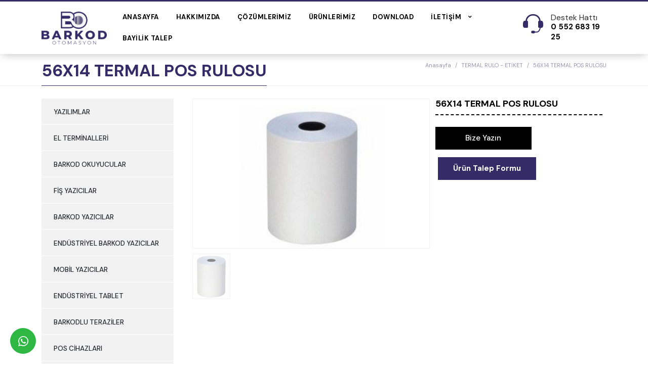

--- FILE ---
content_type: text/html; charset=UTF-8
request_url: https://www.barkodotomasyon.com/56x14-termal-pos-rulosu
body_size: 9709
content:
      
<!DOCTYPE html>
<html lang="tr" xml:lang="tr" xmlns="http://www.w3.org/1999/xhtml">

<head>
    <meta charset="utf-8">
    <meta http-equiv="x-ua-compatible" content="ie=edge">
    <title>56X14 TERMAL POS RULOSU - Türkiye Barkod Otomasyon Merkezi, Barkod Otomasyon, pazaryeri yazılımı, paket servis, restoran otomasyonu, market yazılımı, perakende yazılımı, qr menu, restoran yazılımı, mutfak fişi, e-fiş, e-fatura, hızlı teknoloji, e-irsaliye, erp yazılımı, pos sistem</title>
    <meta name="description" content="56X14 TERMAL POS RULOSU">
    <meta name="keywords" content="56X14 TERMAL POS RULOSU">
    <meta name="viewport" content="width=device-width, initial-scale=1, shrink-to-fit=no">
    <meta name="robots" content="all,index,follow" />
    <meta name="googlebot" content="all,index,follow" />
    <meta name="msnbot" content="all,index,follow" />
    <meta name="Slurp" content="all,index,follow" />
    <meta name="Revisit-After" content="1 Days" />
    <meta name="Page-Type" content="Information" />
    <meta name="audience" lang="tr" content="all" />
    <meta name="Language" content="Turkish" />
    <meta http-equiv="expires" content="Yes" />
    <meta http-equiv="ImageToolbar" content="No" />
    <meta http-equiv="Content-Type" content="text/html;charset=UTF-8" />
    <meta name="author" content="Bo Barkod Otomasyon Yazılım" />
    <meta name="abstract" content="56X14 TERMAL POS RULOSU" />
    <meta name="content-language" content="tr-TR" />
            <link rel="alternate" href="https://www.barkodotomasyon.com/56x14-termal-pos-rulosu" hreflang="x-default" />
                <link rel="alternate" href="https://www.barkodotomasyon.com/56x14-termal-pos-rulosu" hreflang="tr" />
        <link rel="canonical" href="http://www.barkodotomasyon.com/56x14-termal-pos-rulosu" />
    <!-- sosyalmedya taglari -->
    <meta property="fb:app_id" content="966242223397117" />
    <meta property="og:url" content="http://www.barkodotomasyon.com/56x14-termal-pos-rulosu" />
    <meta property="og:description" content="56X14 TERMAL POS RULOSU" />
    <meta property="og:image" content="https://www.barkodotomasyon.com/resimler/urun/-1665393941.81443.jpg" />
    <meta property="og:type" content="website" />
    <meta property="og:site_name" content="56X14 TERMAL POS RULOSU - Türkiye Barkod Otomasyon Merkezi, Barkod Otomasyon, pazaryeri yazılımı, paket servis, restoran otomasyonu, market yazılımı, perakende yazılımı, qr menu, restoran yazılımı, mutfak fişi, e-fiş, e-fatura, hızlı teknoloji, e-irsaliye, erp yazılımı, pos sistem" />
    <meta property="og:title" content="56X14 TERMAL POS RULOSU - Türkiye Barkod Otomasyon Merkezi, Barkod Otomasyon, pazaryeri yazılımı, paket servis, restoran otomasyonu, market yazılımı, perakende yazılımı, qr menu, restoran yazılımı, mutfak fişi, e-fiş, e-fatura, hızlı teknoloji, e-irsaliye, erp yazılımı, pos sistem" />
    <meta property="og:image:width" content="765" />
    <meta property="og:image:height" content="375" />
    <meta name="twitter:card" content="summary" />
    <meta name="twitter:title" content="56X14 TERMAL POS RULOSU - Türkiye Barkod Otomasyon Merkezi, Barkod Otomasyon, pazaryeri yazılımı, paket servis, restoran otomasyonu, market yazılımı, perakende yazılımı, qr menu, restoran yazılımı, mutfak fişi, e-fiş, e-fatura, hızlı teknoloji, e-irsaliye, erp yazılımı, pos sistem" />
    <meta name="twitter:description" content="56X14 TERMAL POS RULOSU" />
    <meta name="twitter:image" content="https://www.barkodotomasyon.com/resimler/urun/-1665393941.81443.jpg" />
    <link rel="icon" href="https://www.barkodotomasyon.com/resimler/favicon.ico">
    <!-- sosyalmedya taglari -->

    <script src="https://www.barkodotomasyon.com/public/temalar/default/site/js/jquery-1.12.4.min.js"></script>

    <link rel="stylesheet" type="text/css" href="https://www.barkodotomasyon.com/public/temalar/default/site/css/genel.css">
    <link href="https://fonts.googleapis.com/css2?family=DM+Sans:wght@400;500;700&display=swap" rel="stylesheet">

    <!-- Global site tag (gtag.js) - Google Analytics -->
    <script async src="https://www.googletagmanager.com/gtag/js?id=G-9VKPP64ZYF"></script>
    <script>
      window.dataLayer = window.dataLayer || [];
      function gtag(){dataLayer.push(arguments);}
      gtag('js', new Date());

      gtag('config', 'G-9VKPP64ZYF');
  </script>
      
</head>

<body class="font5">
    <div class="d-none">
        <h1>TamSoft, Opak ERP, TamSoft Denizli E-Dönüşüm, Gıda Sektörü, Restoran Sektörü, Android Caller Id, Yazılımlarımız, </h1>
        <h2>Dokunmatik Pos Pc, TamSoft El Terminali, Barkodlu Terazi, Barkod Okuyucular, Barkod Yazıcılar,</h2>
        <h3> Denizli Mobil ve Fiş Yazıcılar, TamSoft Fiyat Gör, Para Çekmecesi, Termal Rulo - Etiket</h3>
    </div>
    <!---Header Bölüm Başlangıç-->

    <div class="site-bosluk-hizala">
        <div id="bd-menu" class="">
            <div class="header-menu">
                <div class="top-header d-none">
                    <div class="container">
                        <div class="d-inline-block d-lg-flex text-white w-100 py-3">
                            <div class="p-0 flex-grow-1 d-flex">
                                <ul class="adres p-0 m-0 d-inline-block">
                                    <li>
                                        <i class="icon-phone" aria-hidden="true"></i>0 532 686 10 59
                                    </li>
                                    <li class="">
                                        <i class="icon-mobile" aria-hidden="true"></i>0 552 683 19 25
                                    </li>
                                    <li class="d-none d-sm-block">
                                        <i class="icon-mail-3" aria-hidden="true"></i>info@barkodotomasyon.com
                                    </li>
                                </ul>
                            </div>
                            <ul class="sosyal pr-0 pr-sm-3 pl-0 m-0 ">
                                                    <li><a href="http://www.facebook.com/barkodotomasyoncom" target="_blank"><i class="icon-facebook"></i></a></li>
                                    <li><a href="https://api.whatsapp.com/send?phone=+905326861059" target="_blank"><i class="icon-whatsapp"></i></a></li>
                            <li><a href="http://www.instagram.com/barkodotomasyon/" target="_blank"><i class="icon-instagram"></i></a></li>
                            <li><a href="https://www.youtube.com/channel/UCIok5eJFRw0qtEgzCZ5ls4Q/featured" target="_blank"><i class="icon-youtube"></i></a></li>
                                                
                            </ul>

                            <ul class="dil p-0 m-0 d-none">
                                            <li><a class="diil" dil_sira="1" href="https://www.barkodotomasyon.com/56x14-termal-pos-rulosu"><div class="icon"><img src="https://www.barkodotomasyon.com/public/images/bayraklar/duz/dil_tr.png"></div>
            <span>Türkçe</span></a></li> 
            
      <script type="text/javascript">
               $(".diil").click(function(e){
                    var self = jQuery(this);
                    var href = self.attr('href');
                    var dil_sira=self.attr("dil_sira");
                    e.preventDefault();
                    $.ajax({
            type: "POST",
            url: "https://www.barkodotomasyon.com/genel/diil",
            data: {dil_sira:dil_sira},
            success: function(e) {
                window.location = href;
            }
        });
                });
            </script>
   
                            </ul>
                        </div>
                    </div>
                </div>

                <nav class="navbar navbar-expand-lg navbar-light p-0">
                    <div class="container">
                        <a class="navbar-brand" href="https://www.barkodotomasyon.com/">
                            <img src="https://www.barkodotomasyon.com/resimler/logo.png" alt="56X14 TERMAL POS RULOSU - Türkiye Barkod Otomasyon Merkezi, Barkod Otomasyon, pazaryeri yazılımı, paket servis, restoran otomasyonu, market yazılımı, perakende yazılımı, qr menu, restoran yazılımı, mutfak fişi, e-fiş, e-fatura, hızlı teknoloji, e-irsaliye, erp yazılımı, pos sistem" />
                        </a>
                        <button class="mobilmenu-ac nav-button d-xl-none" value="1" href="#" >
                            <i class="icon-menu"></i>
                        </button>
                        <nav class="nav ml-auto">
                            <button class="mobilmenu-kapat nav-button d-xl-none" value="1" href="#" >
                                <i class="icon-cancel"></i>
                            </button>
                            <ul>
                                                                       
                <li class="nav-item  ">
                    <a class="nav-link " href="https://www.barkodotomasyon.com/"  >Anasayfa </a>
                                                        
                </li>
                    
                <li class="nav-item  ">
                    <a class="nav-link " href="https://www.barkodotomasyon.com/hakkimizda"  >Hakkımızda </a>
                                                        
                </li>
                    
                <li class="nav-item  ">
                    <a class="nav-link " href="https://www.barkodotomasyon.com/cozumlerimiz"  >Çözümlerimiz </a>
                                                        
                </li>
                    
                <li class="nav-item  ">
                    <a class="nav-link " href="https://www.barkodotomasyon.com/urunlerimiz"  >Ürünlerimiz </a>
                                                        
                </li>
                    
                <li class="nav-item  ">
                    <a class="nav-link " href="https://www.barkodotomasyon.com/download"  >Download </a>
                                                        
                </li>
                    
                <li class="nav-item nav-submenu ">
                    <a class="nav-link "  class="cagri" >İletişim </a>
                     
            <ul>
                                <li  ><a class=""                                                             href="https://www.barkodotomasyon.com/iletisim/banka-hesap"
                                                    >BANKA HESAP</a>
                                            </li>
                                </ul>
                                                
                </li>
                    
                <li class="nav-item  ">
                    <a class="nav-link " href="https://www.barkodotomasyon.com/bayilik-talep"  >Bayilik Talep </a>
                                                        
                </li>
             
                            </ul>
                        </nav>

                        <div class="telefon d-xl-flex d-none">
                            <div class="icon"><i class="icon-microphone"></i></div>
                            <div>
                                <span>Destek Hattı</span>
                                <small>0 552 683 19 25</small>
                            </div>
                        </div>
                    </div>
                </nav>
            </div>
        </div>


        <a href="https://api.whatsapp.com/send?phone=+905326861059" target="_blank" class="WhatsApp">
        <span class="material-icons">whatsapp</span>
    </a>
    
    <div id='yukaricik'><i class="icon-up-dir"></i></div>




                    <style type="text/css">
	.header-menu {
    	background: #fff;
    	box-shadow: 0px 0px 20px -4px #00000069;
	}
</style>
<div class="page-baslik1">
	<div class="container">
		<div class="d-sm-flex d-block align-items-center justify-content-between">
			<h3>56X14 TERMAL POS RULOSU</h3>
			        <nav aria-label="breadcrumb">
            <ol class="breadcrumb">
                <li class="breadcrumb-item active" aria-current="page">
                    <a href="https://www.barkodotomasyon.com/">
                        Anasayfa                    </a>
                </li>
                                <li class="breadcrumb-item active" aria-current="page">
                    <a href="https://www.barkodotomasyon.com/termal-rulo-etiket">
                        TERMAL RULO - ETİKET                    </a>
                </li>
                <li class="breadcrumb-item active" aria-current="page">56X14 TERMAL POS RULOSU</li>
                            </ol>
        </nav>
        
		</div>
	</div>
</div>

<link rel="stylesheet" href="https://www.barkodotomasyon.com/public/temalar/default/assets/swiper/css/swiper.min.css">

<script type="text/javascript">

    $( document ).ready(function() {
        $("#inputid_2").val("56X14 TERMAL POS RULOSU");
    });

</script>
<div class="w-100">
    <div class="container">
        <div class="page-icerik">
            <div class="sol-menu-style1">
                <div class="row">
                    <div class="col-lg-3">
                        <div class="sol-menu">
                            <div class="solbaslik d-none">Ürün Kategorileri</div>
                            

<nav class="navbar navbar-expand-lg">
    <button class="navbar-toggler radius-0 sol-menu-mobil-button mb-3" type="button" onclick="memdyToggle()">
        <i class="icon-menu"></i> Menü Aç
    </button>
    <div class="navbar-collapse sol-menu-hasem" id="sol-menu">
        <div class="d-md-none d-block">
            <h1 class="akordiyon-baslik">56x14-termal-pos-rulosu</h1>
        </div>
        <div class="menu-akordiyon ">
                                    <ul>
                                    <li class="" style="padding-left: 0px;">
                        <a href="https://www.barkodotomasyon.com/yazilim">
                            <div class="sol-menu-alt-var d-none"><i class="icon-plus-1" ></i></div>                            YAZILIMLAR                        </a>
                                    <ul>
                                    <li class="" style="padding-left: 10px;">
                        <a href="https://www.barkodotomasyon.com/yazilim/hizlisoft-erp-entegrasyon">
                                                        <div class="sol-menu-icon"><i class="fa fa-angle-right" ></i></div>HızlıSoft ERP Entegrasyon                        </a>
                                            </li>
                                    <li class="" style="padding-left: 10px;">
                        <a href="https://www.barkodotomasyon.com/yazilim/icari-entegre-set-perakende-satis-restoran-bar-teknik-servis-hotspot-wifi-otel-yonetimi-saha-satis-muhasebe-restoran-sistemi-subeli-restoran-barkod-otomasyon-sistemleri-restoran-garson-sistemleri">
                                                        <div class="sol-menu-icon"><i class="fa fa-angle-right" ></i></div>ARNİVA                        </a>
                                            </li>
                                    <li class="" style="padding-left: 10px;">
                        <a href="https://www.barkodotomasyon.com/yazilim/evobulut-erp-yazilimi">
                                                        <div class="sol-menu-icon"><i class="fa fa-angle-right" ></i></div>Evobulut ERP Yazılımı                        </a>
                                            </li>
                            </ul>
                                </li>
                                    <li class="" style="padding-left: 0px;">
                        <a href="https://www.barkodotomasyon.com/el-terminalleri">
                            <div class="sol-menu-alt-var d-none"><i class="icon-plus-1" ></i></div>                            EL TERMİNALLERİ                        </a>
                                    <ul>
                                    <li class="" style="padding-left: 10px;">
                        <a href="https://www.barkodotomasyon.com/el-terminalleri/m3mobile-elterminali-android">
                                                        <div class="sol-menu-icon"><i class="fa fa-angle-right" ></i></div>M3 MOBİLE                        </a>
                                            </li>
                                    <li class="" style="padding-left: 10px;">
                        <a href="https://www.barkodotomasyon.com/el-terminalleri/zebra-32">
                                                        <div class="sol-menu-icon"><i class="fa fa-angle-right" ></i></div>ZEBRA                        </a>
                                            </li>
                                    <li class="" style="padding-left: 10px;">
                        <a href="https://www.barkodotomasyon.com/el-terminalleri/honeywell-33">
                                                        <div class="sol-menu-icon"><i class="fa fa-angle-right" ></i></div>HONEYWELL                        </a>
                                            </li>
                                    <li class="" style="padding-left: 10px;">
                        <a href="https://www.barkodotomasyon.com/el-terminalleri/unitech-34">
                                                        <div class="sol-menu-icon"><i class="fa fa-angle-right" ></i></div>UNITECH                        </a>
                                            </li>
                                    <li class="" style="padding-left: 10px;">
                        <a href="https://www.barkodotomasyon.com/el-terminalleri/newland-35">
                                                        <div class="sol-menu-icon"><i class="fa fa-angle-right" ></i></div>NEWLAND                        </a>
                                            </li>
                            </ul>
                                </li>
                                    <li class="" style="padding-left: 0px;">
                        <a href="https://www.barkodotomasyon.com/barkod-okuyucular">
                            <div class="sol-menu-alt-var d-none"><i class="icon-plus-1" ></i></div>                            BARKOD OKUYUCULAR                        </a>
                                    <ul>
                                    <li class="" style="padding-left: 10px;">
                        <a href="https://www.barkodotomasyon.com/barkod-okuyucular/kodscan">
                                                        <div class="sol-menu-icon"><i class="fa fa-angle-right" ></i></div>KODSCAN                        </a>
                                            </li>
                                    <li class="" style="padding-left: 10px;">
                        <a href="https://www.barkodotomasyon.com/barkod-okuyucular/zebra-23">
                                                        <div class="sol-menu-icon"><i class="fa fa-angle-right" ></i></div>ZEBRA                        </a>
                                            </li>
                                    <li class="" style="padding-left: 10px;">
                        <a href="https://www.barkodotomasyon.com/barkod-okuyucular/honeywell">
                                                        <div class="sol-menu-icon"><i class="fa fa-angle-right" ></i></div>HONEYWELL                        </a>
                                            </li>
                                    <li class="" style="padding-left: 10px;">
                        <a href="https://www.barkodotomasyon.com/barkod-okuyucular/newland">
                                                        <div class="sol-menu-icon"><i class="fa fa-angle-right" ></i></div>NEWLAND                        </a>
                                            </li>
                                    <li class="" style="padding-left: 10px;">
                        <a href="https://www.barkodotomasyon.com/barkod-okuyucular/datalogic">
                                                        <div class="sol-menu-icon"><i class="fa fa-angle-right" ></i></div>DATALOGIC                        </a>
                                            </li>
                                    <li class="" style="padding-left: 10px;">
                        <a href="https://www.barkodotomasyon.com/barkod-okuyucular/unitech">
                                                        <div class="sol-menu-icon"><i class="fa fa-angle-right" ></i></div>UNITECH                        </a>
                                            </li>
                            </ul>
                                </li>
                                    <li class="" style="padding-left: 0px;">
                        <a href="https://www.barkodotomasyon.com/fis-yazicilar">
                            <div class="sol-menu-alt-var d-none"><i class="icon-plus-1" ></i></div>                            FİŞ YAZICILAR                        </a>
                                    <ul>
                                    <li class="" style="padding-left: 10px;">
                        <a href="https://www.barkodotomasyon.com/fis-yazicilar/kodpos">
                                                        <div class="sol-menu-icon"><i class="fa fa-angle-right" ></i></div>KODPOS                        </a>
                                            </li>
                            </ul>
                                </li>
                                    <li class="" style="padding-left: 0px;">
                        <a href="https://www.barkodotomasyon.com/barkod-yazicilar">
                            <div class="sol-menu-alt-var d-none"><i class="icon-plus-1" ></i></div>                            BARKOD YAZICILAR                        </a>
                                    <ul>
                                    <li class="" style="padding-left: 10px;">
                        <a href="https://www.barkodotomasyon.com/barkod-yazicilar/datamax-o-neil">
                                                        <div class="sol-menu-icon"><i class="fa fa-angle-right" ></i></div>DATAMAX O'NEIL                        </a>
                                            </li>
                                    <li class="" style="padding-left: 10px;">
                        <a href="https://www.barkodotomasyon.com/barkod-yazicilar/kodprint">
                                                        <div class="sol-menu-icon"><i class="fa fa-angle-right" ></i></div>KODPRINT                        </a>
                                            </li>
                                    <li class="" style="padding-left: 10px;">
                        <a href="https://www.barkodotomasyon.com/barkod-yazicilar/honeywell-40">
                                                        <div class="sol-menu-icon"><i class="fa fa-angle-right" ></i></div>HONEYWELL                        </a>
                                            </li>
                                    <li class="" style="padding-left: 10px;">
                        <a href="https://www.barkodotomasyon.com/barkod-yazicilar/zebra-41">
                                                        <div class="sol-menu-icon"><i class="fa fa-angle-right" ></i></div>ZEBRA                        </a>
                                            </li>
                                    <li class="" style="padding-left: 10px;">
                        <a href="https://www.barkodotomasyon.com/barkod-yazicilar/argox">
                                                        <div class="sol-menu-icon"><i class="fa fa-angle-right" ></i></div>ARGOX                        </a>
                                            </li>
                                    <li class="" style="padding-left: 10px;">
                        <a href="https://www.barkodotomasyon.com/barkod-yazicilar/tsc">
                                                        <div class="sol-menu-icon"><i class="fa fa-angle-right" ></i></div>TSC                        </a>
                                            </li>
                            </ul>
                                </li>
                                    <li class="" style="padding-left: 0px;">
                        <a href="https://www.barkodotomasyon.com/endustriyel-barkod-yazicilar">
                            <div class="sol-menu-alt-var d-none"><i class="icon-plus-1" ></i></div>                            ENDÜSTRİYEL BARKOD YAZICILAR                        </a>
                                    <ul>
                                    <li class="" style="padding-left: 10px;">
                        <a href="https://www.barkodotomasyon.com/endustriyel-barkod-yazicilar/zebra">
                                                        <div class="sol-menu-icon"><i class="fa fa-angle-right" ></i></div>ZEBRA                        </a>
                                            </li>
                                    <li class="" style="padding-left: 10px;">
                        <a href="https://www.barkodotomasyon.com/endustriyel-barkod-yazicilar/intermec">
                                                        <div class="sol-menu-icon"><i class="fa fa-angle-right" ></i></div>INTERMEC                        </a>
                                            </li>
                                    <li class="" style="padding-left: 10px;">
                        <a href="https://www.barkodotomasyon.com/endustriyel-barkod-yazicilar/argox-45">
                                                        <div class="sol-menu-icon"><i class="fa fa-angle-right" ></i></div>ARGOX                        </a>
                                            </li>
                                    <li class="" style="padding-left: 10px;">
                        <a href="https://www.barkodotomasyon.com/endustriyel-barkod-yazicilar/honeywell-46">
                                                        <div class="sol-menu-icon"><i class="fa fa-angle-right" ></i></div>HONEYWELL                        </a>
                                            </li>
                                    <li class="" style="padding-left: 10px;">
                        <a href="https://www.barkodotomasyon.com/endustriyel-barkod-yazicilar/datamax-o-neil-47">
                                                        <div class="sol-menu-icon"><i class="fa fa-angle-right" ></i></div>DATAMAX O'NEIL                        </a>
                                            </li>
                                    <li class="" style="padding-left: 10px;">
                        <a href="https://www.barkodotomasyon.com/endustriyel-barkod-yazicilar/tsc-48">
                                                        <div class="sol-menu-icon"><i class="fa fa-angle-right" ></i></div>TSC                        </a>
                                            </li>
                                    <li class="" style="padding-left: 10px;">
                        <a href="https://www.barkodotomasyon.com/endustriyel-barkod-yazicilar/citizen">
                                                        <div class="sol-menu-icon"><i class="fa fa-angle-right" ></i></div>CITIZEN                        </a>
                                            </li>
                            </ul>
                                </li>
                                    <li class="" style="padding-left: 0px;">
                        <a href="https://www.barkodotomasyon.com/mobil-yazicilar">
                            <div class="sol-menu-alt-var d-none"><i class="icon-plus-1" ></i></div>                            MOBİL YAZICILAR                        </a>
                                    <ul>
                                    <li class="" style="padding-left: 10px;">
                        <a href="https://www.barkodotomasyon.com/mobil-yazicilar/hprt">
                                                        <div class="sol-menu-icon"><i class="fa fa-angle-right" ></i></div>HPRT                        </a>
                                            </li>
                                    <li class="" style="padding-left: 10px;">
                        <a href="https://www.barkodotomasyon.com/mobil-yazicilar/unitech-51">
                                                        <div class="sol-menu-icon"><i class="fa fa-angle-right" ></i></div>UNITECH                        </a>
                                            </li>
                                    <li class="" style="padding-left: 10px;">
                        <a href="https://www.barkodotomasyon.com/mobil-yazicilar/zebra-52">
                                                        <div class="sol-menu-icon"><i class="fa fa-angle-right" ></i></div>ZEBRA                        </a>
                                            </li>
                                    <li class="" style="padding-left: 10px;">
                        <a href="https://www.barkodotomasyon.com/mobil-yazicilar/tsc-53">
                                                        <div class="sol-menu-icon"><i class="fa fa-angle-right" ></i></div>TSC                        </a>
                                            </li>
                            </ul>
                                </li>
                                    <li class="" style="padding-left: 0px;">
                        <a href="https://www.barkodotomasyon.com/endustriyel-tablet">
                            <div class="sol-menu-alt-var d-none"><i class="icon-plus-1" ></i></div>                            ENDÜSTRİYEL TABLET                        </a>
                                    <ul>
                                    <li class="" style="padding-left: 10px;">
                        <a href="https://www.barkodotomasyon.com/endustriyel-tablet/zebra-54">
                                                        <div class="sol-menu-icon"><i class="fa fa-angle-right" ></i></div>ZEBRA                        </a>
                                            </li>
                                    <li class="" style="padding-left: 10px;">
                        <a href="https://www.barkodotomasyon.com/endustriyel-tablet/newland-55">
                                                        <div class="sol-menu-icon"><i class="fa fa-angle-right" ></i></div>NEWLAND                        </a>
                                            </li>
                            </ul>
                                </li>
                                    <li class="" style="padding-left: 0px;">
                        <a href="https://www.barkodotomasyon.com/barkodlu-teraziler">
                            <div class="sol-menu-alt-var d-none"><i class="icon-plus-1" ></i></div>                            BARKODLU TERAZİLER                        </a>
                                    <ul>
                                    <li class="" style="padding-left: 10px;">
                        <a href="https://www.barkodotomasyon.com/barkodlu-teraziler/digi">
                                                        <div class="sol-menu-icon"><i class="fa fa-angle-right" ></i></div>DIGI                        </a>
                                            </li>
                                    <li class="" style="padding-left: 10px;">
                        <a href="https://www.barkodotomasyon.com/barkodlu-teraziler/cas">
                                                        <div class="sol-menu-icon"><i class="fa fa-angle-right" ></i></div>CAS                        </a>
                                            </li>
                                    <li class="" style="padding-left: 10px;">
                        <a href="https://www.barkodotomasyon.com/barkodlu-teraziler/densi">
                                                        <div class="sol-menu-icon"><i class="fa fa-angle-right" ></i></div>DENSI                        </a>
                                            </li>
                                    <li class="" style="padding-left: 10px;">
                        <a href="https://www.barkodotomasyon.com/barkodlu-teraziler/aclas">
                                                        <div class="sol-menu-icon"><i class="fa fa-angle-right" ></i></div>ACLAS                        </a>
                                            </li>
                            </ul>
                                </li>
                                    <li class="" style="padding-left: 0px;">
                        <a href="https://www.barkodotomasyon.com/pos-cihazlari">
                            <div class="sol-menu-alt-var d-none"><i class="icon-plus-1" ></i></div>                            POS CİHAZLARI                        </a>
                                    <ul>
                                    <li class="" style="padding-left: 10px;">
                        <a href="https://www.barkodotomasyon.com/pos-cihazlari/pavo">
                                                        <div class="sol-menu-icon"><i class="fa fa-angle-right" ></i></div>PAVO                        </a>
                                            </li>
                            </ul>
                                </li>
                                    <li class="" style="padding-left: 0px;">
                        <a href="https://www.barkodotomasyon.com/para-cekmeceleri">
                                                        <div class="sol-menu-icon"><i class="fa fa-angle-right" ></i></div>PARA ÇEKMECELERİ                        </a>
                                            </li>
                                    <li class="" style="padding-left: 0px;">
                        <a href="https://www.barkodotomasyon.com/elektronik-raf-etiketleri">
                                                        <div class="sol-menu-icon"><i class="fa fa-angle-right" ></i></div>ELEKTRONİK RAF ETİKETLERİ                        </a>
                                            </li>
                                    <li class="active" style="padding-left: 0px;">
                        <a href="https://www.barkodotomasyon.com/termal-rulo-etiket">
                                                        <div class="sol-menu-icon"><i class="fa fa-angle-right" ></i></div>TERMAL RULO - ETİKET                        </a>
                                            </li>
                                    <li class="" style="padding-left: 0px;">
                        <a href="https://www.barkodotomasyon.com/akilli-guc-unitesi">
                                                        <div class="sol-menu-icon"><i class="fa fa-angle-right" ></i></div>AKILLI GÜÇ ÜNİTESİ                        </a>
                                            </li>
                                    <li class="" style="padding-left: 0px;">
                        <a href="https://www.barkodotomasyon.com/para-sayma-makineleri">
                                                        <div class="sol-menu-icon"><i class="fa fa-angle-right" ></i></div>PARA SAYMA MAKİNELERİ                        </a>
                                            </li>
                            </ul>
            
       </div>
       <div class="kapatma-yeri d-md-none d-flex flex-column text-center">
        <h1>Kapatmak için tıklayınız</h1>
        <i onclick="memdyToggle()" class="icon-cancel-circled-outline"></i>
    </div>
    <div onclick="memdyToggle()" class="kapatma-yeri-kose d-md-none d-block">
       <i class="icon-cancel"></i>
   </div>
</div>
</nav>

<script type="text/javascript">

    function memdyToggle() {
      var element = document.getElementById("sol-menu");
      element.classList.toggle("sol-menu-hasem-fixed");
  }


  $(document).ready(function () {
    $(".menu-akordiyon a").click(function () {
        $(this).parent("li").children("ul").slideUp("600");
        if ($(this).next("ul").css("display") == 'none') {
            $(this).next("ul").slideDown("600");
        }
    });

    $(".menu-akordiyon li.active").parents('ul').css('display','block');
});

</script>




                        </div>
                    </div>
                    <div class="col-xl-9 d-xl-flex flex-wrap">
                        <div class="col-xl-7 px-xl-2 px-0">
                            <div class="banner-bg ">
                                <div class="swiper-container gallery-top22">
                                    <div class="swiper-wrapper">

                                        
                                                                                <div class="swiper-slide">
                                            <div class="resim">
                                                <img class="w-100" src="resimler/urun/termalrulo-webp-1665393948.709621.jpg">
                                            </div>
                                            <a class="buyut" data-fancybox="gallery" data-srcset="" data-width="" data-height="" data-caption="" href="https://www.barkodotomasyon.com/resimler/urun/termalrulo-webp-1665393948.709621.jpg">
                                                <i class="icon-zoom-in-4"></i>
                                            </a>
                                        </div>
                                                                            </div>
                                    <div class="swiper-button-next swiper-button-white"></div>
                                    <div class="swiper-button-prev swiper-button-white"></div>
                                </div>
                                <div class="swiper-container gallery-thumbs22">
                                    <div class="swiper-wrapper">

                                        
                                                                                <div class="swiper-slide">
                                            <img src="https://www.barkodotomasyon.com/thumb/resimler/urun/termalrulo-webp-1665393948.709621.jpg/w600/h600/zc1">
                                        </div>

                                                                            </div>
                                </div>
                            </div>
                        </div>
                        <div class="col-xl-5 urunicerik px-xl-2 px-0 mt-xl-0 mt-4">
                            <div class="d-block">
                                <h5 class="baslikca font-weight-bold">56X14 TERMAL POS RULOSU</h5>
                                <p class="icerikcee mt-2 mb-2"></p>
                                <div class="d-xl-flex flex-wrap mb-xl-0 mb-3">
                                    <a href="https://www.barkodotomasyon.com/iletisim" class="musteri" target="_blank">Bize Yazın</a>
                                    <button type="button" class="siparis" data-bs-toggle="modal" data-bs-target="#exampleModal">
                                      Ürün Talep Formu
                                    </button>

                                    <div class="modal fade" id="exampleModal" tabindex="-1" aria-labelledby="exampleModalLabel" aria-hidden="true">
                                      <div class="modal-dialog">
                                        <div class="modal-content">
                                          <div class="modal-header">
                                            <h5 class="modal-title" id="exampleModalLabel">56X14 TERMAL POS RULOSU</h5>
                                            <button type="button" class="btn-close" data-bs-dismiss="modal" aria-label="Close"></button>
                                          </div>
                                          <div class="modal-body">
                                                    <link rel="stylesheet" href="//code.jquery.com/ui/1.12.1/themes/base/jquery-ui.css">  
        <style type="text/css"></style>   
            <form action="javascript:void(0)" method="POST" class=" form2 formClass-8" id="formId_8"  enctype="multipart/form-data">
            
                <div class="row">

                    <div class="col-xs-12 col-md-12">
                        <div class="alert formAlert_8" role="alert" style="display: none;"></div>
                    </div>
                    <input type="hidden" name="token" value="4aefe54c6b97d5227c9dc18bfe7abb98b34f492400fc36cc4d8a9eae990d961c">
                    <input type="hidden" name="form_id" value="8">
                      

                                                        <div class="col-xs-12 col-sm-6 col-md-6">
                                <div class="form-floating mb-3">

                                                                                                                                                                                                           

                                                                                        <input type="text" name="adiniz-soyadiniz" id="inputid_1" class="form-control"  required   placeholder="Adınız Soyadınız">
                                        
                                                                            
                                    <div class="col-md-6 col-sm-6 col-xs-12">
                                        <div class="row">
                                            <span class="help-block form_aciklama">
                                                                                            </span> 
                                        </div>
                                    </div>
                                    
                                    <div class="col-md-6 col-sm-6 col-xs-12">
                                        <div class="row">
                                            <span class="help-block" id="uyariid_1" style="position: relative;"></span>    
                                        </div>
                                    </div> 
                                    
                                  
                                                                            <label for="floatingInput" id="labelid_1" class="basliklabel"><span>*</span> Adınız Soyadınız</label>
                                    

                                </div>
                            </div>
                      

                                                        <div class="col-xs-12 col-sm-6 col-md-6">
                                <div class="form-floating mb-3">

                                                                                                                                                                                                           

                                                                                        <input type="text" name="urun-adi" id="inputid_2" class="form-control"  required   placeholder="Ürün Adı">
                                        
                                                                            
                                    <div class="col-md-6 col-sm-6 col-xs-12">
                                        <div class="row">
                                            <span class="help-block form_aciklama">
                                                                                            </span> 
                                        </div>
                                    </div>
                                    
                                    <div class="col-md-6 col-sm-6 col-xs-12">
                                        <div class="row">
                                            <span class="help-block" id="uyariid_2" style="position: relative;"></span>    
                                        </div>
                                    </div> 
                                    
                                  
                                                                            <label for="floatingInput" id="labelid_2" class="basliklabel"><span>*</span> Ürün Adı</label>
                                    

                                </div>
                            </div>
                      

                                                        <div class="col-xs-12 col-sm-6 col-md-6">
                                <div class="form-floating mb-3">

                                                                                                                                                                                                           

                                                                                        <input type="text" name="telefon-numaraniz" id="inputid_3" class="form-control"  required   placeholder="Telefon Numaranız">
                                        
                                                                            
                                    <div class="col-md-6 col-sm-6 col-xs-12">
                                        <div class="row">
                                            <span class="help-block form_aciklama">
                                                                                            </span> 
                                        </div>
                                    </div>
                                    
                                    <div class="col-md-6 col-sm-6 col-xs-12">
                                        <div class="row">
                                            <span class="help-block" id="uyariid_3" style="position: relative;"></span>    
                                        </div>
                                    </div> 
                                    
                                  
                                                                            <label for="floatingInput" id="labelid_3" class="basliklabel"><span>*</span> Telefon Numaranız</label>
                                    

                                </div>
                            </div>
                      

                                                        <div class="col-xs-12 col-sm-6 col-md-6">
                                <div class="form-floating mb-3">

                                                                                                                                                                                                           

                                                                                        <input type="text" name="e-mail-adresiniz" id="inputid_4" class="form-control"  required   placeholder="E-Mail Adresiniz">
                                        
                                                                            
                                    <div class="col-md-6 col-sm-6 col-xs-12">
                                        <div class="row">
                                            <span class="help-block form_aciklama">
                                                                                            </span> 
                                        </div>
                                    </div>
                                    
                                    <div class="col-md-6 col-sm-6 col-xs-12">
                                        <div class="row">
                                            <span class="help-block" id="uyariid_4" style="position: relative;"></span>    
                                        </div>
                                    </div> 
                                    
                                  
                                                                            <label for="floatingInput" id="labelid_4" class="basliklabel"><span>*</span> E-Mail Adresiniz</label>
                                    

                                </div>
                            </div>
                      

                                                        <div class="col-xs-12 col-sm-6 col-md-12">
                                <div class="form-floating mb-3">

                                                                                                                                                                                                                                                    <textarea name="mesajiniz" id="inputid_5"   class="form-control" rows="5" placeholder="Mesajınız" aria-required="true"></textarea>
                                                                            
                                    <div class="col-md-6 col-sm-6 col-xs-12">
                                        <div class="row">
                                            <span class="help-block form_aciklama">
                                                                                            </span> 
                                        </div>
                                    </div>
                                    
                                    <div class="col-md-6 col-sm-6 col-xs-12">
                                        <div class="row">
                                            <span class="help-block" id="uyariid_5" style="position: relative;"></span>    
                                        </div>
                                    </div> 
                                    
                                  
                                                                            <label for="floatingInput" id="labelid_5" class="basliklabel"> Mesajınız</label>
                                    

                                </div>
                            </div>
                      

                                                            <div class="col-xs-12 col-sm-6 col-md-6">
                                        <div class="form-floating mb-0 guvenlik_input">


                                                 <input type="hidden" name="alan_renk" value="ea010d">
                                                 <input type="hidden" name="alan_guvenlik_renk" value="ea010d">
                                                 <input type="text" class="form-control"  name="guvenlik_kodu" placeholder="Güvenlik Kodu">
                                        <label for="floatingInput" id="labelid_3" class="basliklabel"> Güvenlik Kodu</label>

                                           <div class="guvenlik_resim" id="guvenlikResim">
                                               <img src="" class="guvenlikResim"/>
                                           </div>
                                           
                                       </div>
                                </div>
                                                        <div class="col-xs-12 col-sm-6 col-md-6">
                                <div class="form-floating mb-3">

                                                                                                                                                                <div class="col-12 col-md-12">
                                                <div class="row">
                                                    <div class="col-12">
                                                        <button type="button" id="submit_8" onclick="formGonder(8)" style="background:#ea010d;color:#ffffff;" class="btn ">Gönder</button>
                                                    </div>
                                                </div>
                                            </div>

                                                                            
                                    <div class="col-md-6 col-sm-6 col-xs-12">
                                        <div class="row">
                                            <span class="help-block form_aciklama">
                                                                                            </span> 
                                        </div>
                                    </div>
                                    
                                    <div class="col-md-6 col-sm-6 col-xs-12">
                                        <div class="row">
                                            <span class="help-block" id="uyariid_6" style="position: relative;"></span>    
                                        </div>
                                    </div> 
                                    
                                  
                                    

                                </div>
                            </div>
                                    </div>
                <div class="col-xs-12 col-md-12">
                    <div class="row">
                        <div class="alert formAlert_8" role="alert" style="display: none;width: 100%;"></div>
                    </div>
                </div>

            </form> 

            <!-- Modal -->
            <div id="sozlesmeModal-8" class="modal fade" role="dialog">
              <div class="modal-dialog">
                <!-- Modal content-->
                <div class="modal-content">
                  <div class="modal-header">
                    <button type="button" class="close" data-dismiss="modal">&times;</button>
                    <h4 class="modal-title">Ürün Talep Formu</h4>
                  </div>
                  <div class="modal-body">
                    <p></p>
                  </div>
                  <div class="modal-footer">
                    <button type="button" class="btn btn-default" data-dismiss="modal">Kapat</button>
                  </div>
                </div>
              </div>
            </div> 
            <script>
                $(document).ready(function(){
                    $(":input").inputmask();
                    guvenlikkoducek();
                });

                function sayfayenile(){
                    location.reload();
                }
                function guvenlikkoducek(){
                    var res ='<img src="https://www.barkodotomasyon.com/genel/guvenlikGuncelle/ea010d/ea010d"  class="guvenlikResim"/>  ';
                    $("#guvenlikResim").html(res);
                }
                function formGonder(id){                    
                    var form = document.getElementById("formId_"+id);
                    var mecburiAlanlar = [];
                    var mecburiAlanlarid = [];
                    var tumalanlar = [];
                    var deger;
                    for(var i=0; i < form.elements.length; i++){
                        if(form.elements[i].value.trim() === '') {
                            if((form.elements[i].value === '' || form.elements[i].checked == false ) && form.elements[i].hasAttribute('required')){
                                mecburiAlanlar.push(form.elements[i].name);
                            }
                            if((form.elements[i].value === '' || form.elements[i].checked == false ) && form.elements[i].hasAttribute('required')){
                                mecburiAlanlarid.push(form.elements[i].id);
                            }
                        }
                        tumalanlar.push(form.elements[i].id);
                    }
                                                                 
                        var formData = new FormData();
                        var submitData = $('#formId_'+id).serializeArray();
                        var fileData = $('input[type="file"]');
                        $.each(submitData,function(key,input){
                            formData.append(input.name,input.value);
                        });                       
                        formData.append("mecburiAlanlarid",mecburiAlanlarid);
                        formData.append("mecburiAlanlar",mecburiAlanlar);
                        formData.append("chapta","1");
                        $.each(fileData,function(key,input){
                            formData.append([0].files[0].input.name,[0].files[0].input.value);
                        });
                        var formserialize = $("#formId-"+id).serialize();
                        $.ajax({                                  
                            type: "POST",
                            url: "https://www.barkodotomasyon.com/genel/ajaxFormGonder",
                            contentType: false,
                            processData: false,
                            data: formData,
                            beforeSend: function( xhr ) {
                                $(".formAlert_"+id).css("display","block");
                                $(".formAlert_"+id).html('Gönderiliyor Lütfen Bekleyiniz..');
                                $(".formAlert_"+id).addClass("alert-danger");
                                $('.gonderilmedi').each(function(i, obj) {
                                    obj.classList.remove("gonderilmedi");
                                });
                                document.getElementById("submit_"+id).disabled = true;
                            },
                            success: function(data)
                            {
                                try
                                {
                                   jsonData = JSON.parse(data);
                                   //console.log(jsonData);
                                   if(jsonData["durum"]=="false"){
                                       document.getElementById("submit_"+id).disabled = false;
                                        $.each(jsonData["mecburiAlanlar"], function( index, value ) {
                                            $("#inputid_"+value.id).addClass("gonderilmedi");
                                            $("#labelid_"+value.id).addClass("gonderilmedi");
                                            $("#uyariid_"+value.id).addClass("gonderilmedi");
                                            $("#uyariid_"+value.id).html(jsonData["alanMesajı"]);                                      
                                        });
                                        $(".formAlert_"+id).addClass("alert-danger");
                                        $(".formAlert_"+id).removeClass("alert-success");
                                        $(".formAlert_"+id).html(jsonData["genelMesaj"]);
                                        if(typeof jsonData["yeniResim"]!="undefined" || jsonData["yeniResim"]!=null){
                                            $("#guvenlikResim").html(jsonData["yeniResim"]);
                                        }
                                        document.getElementById("submit_"+id).disabled = false;
                                    }else{
                                        $.each(tumalanlar, function( index, value ) {
                                            deger = value.replace("inputid_","");
                                            $("#inputid_"+deger).removeClass("gonderilmedi");
                                            $("#labelid_"+deger).removeClass("gonderilmedi");
                                            $("#uyariid_"+deger).removeClass("gonderilmedi");
                                            $("#uyariid_"+deger).html("");
                                            $("#inputid_"+deger).addClass("gonderildi");
                                            $("#labelid_"+deger).addClass("gonderildi");
                                            $("#uyariid_"+deger).addClass("gonderildi");
                                            $("#uyariid_"+deger).html(jsonData["alanMesajı"]);                                      
                                        });
                                        $(".formAlert_"+id).addClass("alert-success");
                                        $(".formAlert_"+id).removeClass("alert-danger");
                                        $(".formAlert_"+id).html(jsonData["genelMesaj"]);                                    
                                        document.getElementById("submit_"+id).disabled = true;
                                        setTimeout(function(){
                                           window.location.reload(1);
                                        }, 3000);
                                    }
                                    if(typeof jsonData["yeniResim"]!="undefined" || jsonData["yeniResim"]!=null){
                                        if(jsonData["chapta"]=="1"){
                                            $("#guvenlikResim").html(jsonData["yeniResim"]);
                                        }
                                    } 
                                }
                                catch(e)
                                {
                                  //console.log(data);
                                } 
                                
                            }
                         });
                }
            </script>
        
                                          </div>
                                        </div>
                                      </div>
                                    </div>
                                </div>

                            </div>
                        </div>
                        <div class="col-xl-12">
                            
                        </div>
                    </div>
                    <div class="w-100 col-12">
                                          
                    </div>
                </div>
            </div>
        </div>
    </div>
</div>



<!-- Swiper JS -->
<script src="https://www.barkodotomasyon.com/public/temalar/default/assets/swiper/js/swiper.min.js"></script>
<!-- Initialize Swiper -->
<script>
    var galleryThumbs = new Swiper('.gallery-thumbs22', {
        spaceBetween: 4,
        slidesPerView: 6,
        freeMode: true,
        watchSlidesVisibility: true,
        watchSlidesProgress: true,
    });
    var galleryTop = new Swiper('.gallery-top22', {
        spaceBetween: 10,
        navigation: {
            nextEl: '.swiper-button-next',
            prevEl: '.swiper-button-prev',
        },
        thumbs: {
            swiper: galleryThumbs
        }
    });
</script>


                          

<div class="d-block">
          
<link href="https://www.barkodotomasyon.com/public/temalar/default/site/css/footer/footer7.css" rel="stylesheet">

<footer class="footer7">
  <div class="footer-orta d-xl-block d-none">
    <div class="container">
      <div class="row">

        <div class="col-xl-3">
          <div class="footer-liste">
            <div class="footer-logo"><img src="https://www.barkodotomasyon.com/resimler/footer_logo.png" alt="Barkodotomasyon Türkiye Barkod Sistemleri Yazılımları" /></div>
            <div class="footer-sosyal">
                                  <li><a href="http://www.facebook.com/barkodotomasyoncom" target="_blank"><i class="icon-facebook"></i></a></li>
                                    <li><a href="https://api.whatsapp.com/send?phone=+905326861059" target="_blank"><i class="icon-whatsapp"></i></a></li>
                            <li><a href="http://www.instagram.com/barkodotomasyon/" target="_blank"><i class="icon-instagram"></i></a></li>
                            <li><a href="https://www.youtube.com/channel/UCIok5eJFRw0qtEgzCZ5ls4Q/featured" target="_blank"><i class="icon-youtube"></i></a></li>
                                                
            </div>
          </div>
        </div>

        <div class="col-xl-2 ms-auto">
          <div class="footer-liste">
            <h3>Barkod Sistemleri</h3>
                                    <li><a href="https://www.barkodotomasyon.com/">Anasayfa</a></li>
                        <li><a href="https://www.barkodotomasyon.com/hakkimizda">Hakkımızda</a></li>
                        <li><a href="https://www.barkodotomasyon.com/cozumlerimiz">Çözümlerimiz</a></li>
                        <li><a href="https://www.barkodotomasyon.com/urunlerimiz">Ürünlerimiz</a></li>
                        <li><a href="https://www.barkodotomasyon.com/download">Download</a></li>
                        <li><a href="https://www.barkodotomasyon.com/iletisim">İletişim</a></li>
                        <li><a href="https://www.barkodotomasyon.com/bayilik-talep">Bayilik Talep</a></li>
                      </div>
        </div>

        <div class="col-xl-2">
          <div class="footer-liste">
                        <h3>Ürünlerimiz</h3>
                          
            <li><a href="https://www.barkodotomasyon.com/yazilim">YAZILIMLAR</a></li>
              
            <li><a href="https://www.barkodotomasyon.com/el-terminalleri">EL TERMİNALLERİ</a></li>
              
            <li><a href="https://www.barkodotomasyon.com/barkod-okuyucular">BARKOD OKUYUCULAR</a></li>
              
            <li><a href="https://www.barkodotomasyon.com/fis-yazicilar">FİŞ YAZICILAR</a></li>
              
            <li><a href="https://www.barkodotomasyon.com/barkod-yazicilar">BARKOD YAZICILAR</a></li>
              
            <li><a href="https://www.barkodotomasyon.com/endustriyel-barkod-yazicilar">ENDÜSTRİYEL BARKOD YAZICILAR</a></li>
              
            <li><a href="https://www.barkodotomasyon.com/mobil-yazicilar">MOBİL YAZICILAR</a></li>
              
            <li><a href="https://www.barkodotomasyon.com/endustriyel-tablet">ENDÜSTRİYEL TABLET</a></li>
              
            <li><a href="https://www.barkodotomasyon.com/barkodlu-teraziler">BARKODLU TERAZİLER</a></li>
              
            <li><a href="https://www.barkodotomasyon.com/pos-cihazlari">POS CİHAZLARI</a></li>
              
            <li><a href="https://www.barkodotomasyon.com/para-cekmeceleri">PARA ÇEKMECELERİ</a></li>
              
            <li><a href="https://www.barkodotomasyon.com/elektronik-raf-etiketleri">ELEKTRONİK RAF ETİKETLERİ</a></li>
              
            <li><a href="https://www.barkodotomasyon.com/termal-rulo-etiket">TERMAL RULO - ETİKET</a></li>
              
            <li><a href="https://www.barkodotomasyon.com/akilli-guc-unitesi">AKILLI GÜÇ ÜNİTESİ</a></li>
              
            <li><a href="https://www.barkodotomasyon.com/para-sayma-makineleri">PARA SAYMA MAKİNELERİ</a></li>
                      </div>
        </div>


 
        <div class="col-xl-3">
                  <div class="footer-liste iletisim">
          <h3>İletişim</h3>
            <li>
              <div class="icon"><i class="licon-map-marker"></i></div>
              <div class="text">Şahintepe Mah. 664 Sokak No: 13 D:14  Mamak / Ankara</div>
            </li>
            <li>
              <div class="icon"><i class="licon-telephone2"></i></div>
              <div class="text"><a class="text-black" href="tel:0 552 683 19 25">0 552 683 19 25</a></div>
            </li>
            <li>
              <div class="icon"><i class="licon-envelope-open"></i></div>
              <div class="text"><a class="text-black" href="mailto:info@barkodotomasyon.com">info@barkodotomasyon.com</a></div>
            </li>
          </div>
        </div>

      </div>
    </div>
  </div>
  <div class="footer-alt">
      <div class="footer-text">© 2026 Barkodotomasyon Türkiye Barkod Sistemleri Yazılımları</div>
      <a target="_blank" href="https://www.hasem.com.tr/" class="hasem-logo ml-auto"><img src="https://www.barkodotomasyon.com/public/temalar/default/site/images/footer-logo.png" alt="Haşem İnternet Hizmetleri"></a>
  </div>
</footer>

      </div>

</div>

      
<style type="text/css">
  .btn{border-radius: 0px;}
</style>

<div class="mobilbuttonlar btn-group d-flex justify-content-between d-md-none" role="group" aria-label="...">
    <a href="tel:0 552 683 19 25" class="btn btn-danger vel">
      <span class="icon-phone-3" aria-hidden="true"></span>
    </a>
    <a href="https://g.page/BARKODOTOMASYON?share" target="_blank" class="btn btn-primary vel">
      <span class="icon-location-1" aria-hidden="true"></span>
    </a>
    <a href="mailto:info@barkodotomasyon.com" class="btn btn-success vel">
      <span class="icon-mail-6" aria-hidden="true"></span>
    </a>
</div>

      
<div class="modalgetir"></div>


<script src="https://www.barkodotomasyon.com/public/temalar/default//site/js/modalbootstrap.min.js"></script>

<script src="https://www.barkodotomasyon.com/public/temalar/default/site/js/nav.jquery.min.js"></script>
<script src="https://www.barkodotomasyon.com/public/temalar/default/assets/owlcarousel/owl.carousel.min.js"></script>

<script src="https://www.barkodotomasyon.com/public/temalar/default/assets/bootstrap/js/bootstrap.bundle.min.js"></script>
<script src="https://www.barkodotomasyon.com/public/temalar/default/assets/fancybox/js/jquery.fancybox.min.js"></script>
<script type="text/javascript" src="https://www.barkodotomasyon.com/public/eklentiler/datepicker/js/bootstrap-datepicker.min.js"></script>
<script type="text/javascript" src="https://www.barkodotomasyon.com/public/eklentiler/datepicker/locales/bootstrap-datepicker.tr.min.js"></script>
<link rel="stylesheet" href="https://www.barkodotomasyon.com/public/eklentiler/datepicker/css/bootstrap-datepicker.min.css">

<script src="https://www.barkodotomasyon.com/public/temalar/default/assets/input-mask/jquery.inputmask.bundle.min.js"></script>
<script src="https://www.barkodotomasyon.com/public/temalar/default/assets/input-mask/phone-codes/phone.min.js"></script>

<script src="https://www.barkodotomasyon.com/public/temalar/default/site/js/genel.js"></script>

<link rel="stylesheet" href="https://www.barkodotomasyon.com/public/temalar/default/site/css/responsive.css">




<script type="text/javascript">
$( document ).ready(function() {
$('[data-mask]').inputmask();
});

</script>
<script type="text/javascript">

const targets = document.querySelectorAll('.loadimg');

const lazyLoad = target => {
    const io = new IntersectionObserver((entries, observer) => {
        entries.forEach(entry => {
            if (entry.isIntersecting) {
                const img = entry.target;
                const src = img.getAttribute('data-img');
                img.setAttribute('src', src);
                observer.disconnect();
            }
        });
    });
    io.observe(target)
};


targets.forEach(lazyLoad);



const targets2 = document.querySelectorAll('.loadimg2');

const lazyLoad2 = target => {
    const io = new IntersectionObserver((entries, observer) => {
        entries.forEach(entry => {
            if (entry.isIntersecting) {
                const img = entry.target;
                const src = img.getAttribute('data-img');
                $(img).attr('style','background:url('+src+');')
                observer.disconnect();
            }
        });
    });
    io.observe(target)
};

targets2.forEach(lazyLoad2);
</script>

<link rel="stylesheet" href="https://www.barkodotomasyon.com/public/eklentiler/datepicker/css/bootstrap-datepicker.min.css">

</body>
</html>


--- FILE ---
content_type: text/html; charset=UTF-8
request_url: https://www.barkodotomasyon.com/public/temalar/default/assets/bootstrap/list-groups/y.css
body_size: 5093
content:
      
<!DOCTYPE html>
<html lang="tr" xml:lang="tr" xmlns="http://www.w3.org/1999/xhtml">

<head>
    <meta charset="utf-8">
    <meta http-equiv="x-ua-compatible" content="ie=edge">
    <title>Türkiye Barkod Otomasyon Merkezi, Barkod Otomasyon, pazaryeri yazılımı, paket servis, restoran otomasyonu, market yazılımı, perakende yazılımı, qr menu, restoran yazılımı, mutfak fişi, e-fiş, e-fatura, hızlı teknoloji, e-irsaliye, erp yazılımı, pos sistem</title>
    <meta name="description" content="Türkiye Barkod Otomasyon Merkezi , Perakende yazılım ve Erp yazılımları konusunda deneyimli ekiplerimiz  birlikte ülkemizde barkod sistemleri kurmaktayız.">
    <meta name="keywords" content="Türkiye Barkod Otomasyon Merkezi, Barkod Otomasyon, pazaryeri yazılımı, paket servis, restoran otomasyonu, market yazılımı, perakende yazılımı, qr menu, restoran yazılımı, mutfak fişi, e-fiş, e-fatura, hızlı teknoloji, e-irsaliye, erp yazılımı, pos sistem">
    <meta name="viewport" content="width=device-width, initial-scale=1, shrink-to-fit=no">
    <meta name="robots" content="all,index,follow" />
    <meta name="googlebot" content="all,index,follow" />
    <meta name="msnbot" content="all,index,follow" />
    <meta name="Slurp" content="all,index,follow" />
    <meta name="Revisit-After" content="1 Days" />
    <meta name="Page-Type" content="Information" />
    <meta name="audience" lang="tr" content="all" />
    <meta name="Language" content="Turkish" />
    <meta http-equiv="expires" content="Yes" />
    <meta http-equiv="ImageToolbar" content="No" />
    <meta http-equiv="Content-Type" content="text/html;charset=UTF-8" />
    <meta name="author" content="Bo Barkod Otomasyon Yazılım" />
    <meta name="abstract" content="Türkiye Barkod Otomasyon Merkezi , Perakende yazılım ve Erp yazılımları konusunda deneyimli ekiplerimiz  birlikte ülkemizde barkod sistemleri kurmaktayız." />
    <meta name="content-language" content="tr-TR" />
            <link rel="alternate" href="https://www.barkodotomasyon.com/" hreflang="x-default" />
                <link rel="alternate" href="https://www.barkodotomasyon.com/" hreflang="tr" />
        <link rel="canonical" href="http://www.barkodotomasyon.com/public/temalar/default/assets/bootstrap/list-groups/y.css" />
    <!-- sosyalmedya taglari -->
    <meta property="fb:app_id" content="966242223397117" />
    <meta property="og:url" content="http://www.barkodotomasyon.com/public/temalar/default/assets/bootstrap/list-groups/y.css" />
    <meta property="og:description" content="Türkiye Barkod Otomasyon Merkezi , Perakende yazılım ve Erp yazılımları konusunda deneyimli ekiplerimiz  birlikte ülkemizde barkod sistemleri kurmaktayız." />
    <meta property="og:image" content="https://www.barkodotomasyon.com/resimler/logo.png" />
    <meta property="og:type" content="website" />
    <meta property="og:site_name" content="Türkiye Barkod Otomasyon Merkezi, Barkod Otomasyon, pazaryeri yazılımı, paket servis, restoran otomasyonu, market yazılımı, perakende yazılımı, qr menu, restoran yazılımı, mutfak fişi, e-fiş, e-fatura, hızlı teknoloji, e-irsaliye, erp yazılımı, pos sistem" />
    <meta property="og:title" content="Türkiye Barkod Otomasyon Merkezi, Barkod Otomasyon, pazaryeri yazılımı, paket servis, restoran otomasyonu, market yazılımı, perakende yazılımı, qr menu, restoran yazılımı, mutfak fişi, e-fiş, e-fatura, hızlı teknoloji, e-irsaliye, erp yazılımı, pos sistem" />
    <meta property="og:image:width" content="765" />
    <meta property="og:image:height" content="375" />
    <meta name="twitter:card" content="summary" />
    <meta name="twitter:title" content="Türkiye Barkod Otomasyon Merkezi, Barkod Otomasyon, pazaryeri yazılımı, paket servis, restoran otomasyonu, market yazılımı, perakende yazılımı, qr menu, restoran yazılımı, mutfak fişi, e-fiş, e-fatura, hızlı teknoloji, e-irsaliye, erp yazılımı, pos sistem" />
    <meta name="twitter:description" content="Türkiye Barkod Otomasyon Merkezi , Perakende yazılım ve Erp yazılımları konusunda deneyimli ekiplerimiz  birlikte ülkemizde barkod sistemleri kurmaktayız." />
    <meta name="twitter:image" content="https://www.barkodotomasyon.com/resimler/logo.png" />
    <link rel="icon" href="https://www.barkodotomasyon.com/resimler/favicon.ico">
    <!-- sosyalmedya taglari -->

    <script src="https://www.barkodotomasyon.com/public/temalar/default/site/js/jquery-1.12.4.min.js"></script>

    <link rel="stylesheet" type="text/css" href="https://www.barkodotomasyon.com/public/temalar/default/site/css/genel.css">
    <link href="https://fonts.googleapis.com/css2?family=DM+Sans:wght@400;500;700&display=swap" rel="stylesheet">

    <!-- Global site tag (gtag.js) - Google Analytics -->
    <script async src="https://www.googletagmanager.com/gtag/js?id=G-9VKPP64ZYF"></script>
    <script>
      window.dataLayer = window.dataLayer || [];
      function gtag(){dataLayer.push(arguments);}
      gtag('js', new Date());

      gtag('config', 'G-9VKPP64ZYF');
  </script>
      
</head>

<body class="font5">
    <div class="d-none">
        <h1>TamSoft, Opak ERP, TamSoft Denizli E-Dönüşüm, Gıda Sektörü, Restoran Sektörü, Android Caller Id, Yazılımlarımız, </h1>
        <h2>Dokunmatik Pos Pc, TamSoft El Terminali, Barkodlu Terazi, Barkod Okuyucular, Barkod Yazıcılar,</h2>
        <h3> Denizli Mobil ve Fiş Yazıcılar, TamSoft Fiyat Gör, Para Çekmecesi, Termal Rulo - Etiket</h3>
    </div>
    <!---Header Bölüm Başlangıç-->

    <div class="site-bosluk-hizala">
        <div id="bd-menu" class="">
            <div class="header-menu">
                <div class="top-header d-none">
                    <div class="container">
                        <div class="d-inline-block d-lg-flex text-white w-100 py-3">
                            <div class="p-0 flex-grow-1 d-flex">
                                <ul class="adres p-0 m-0 d-inline-block">
                                    <li>
                                        <i class="icon-phone" aria-hidden="true"></i>0 532 686 10 59
                                    </li>
                                    <li class="">
                                        <i class="icon-mobile" aria-hidden="true"></i>0 552 683 19 25
                                    </li>
                                    <li class="d-none d-sm-block">
                                        <i class="icon-mail-3" aria-hidden="true"></i>info@barkodotomasyon.com
                                    </li>
                                </ul>
                            </div>
                            <ul class="sosyal pr-0 pr-sm-3 pl-0 m-0 ">
                                                    <li><a href="http://www.facebook.com/barkodotomasyoncom" target="_blank"><i class="icon-facebook"></i></a></li>
                                    <li><a href="https://api.whatsapp.com/send?phone=+905326861059" target="_blank"><i class="icon-whatsapp"></i></a></li>
                            <li><a href="http://www.instagram.com/barkodotomasyon/" target="_blank"><i class="icon-instagram"></i></a></li>
                            <li><a href="https://www.youtube.com/channel/UCIok5eJFRw0qtEgzCZ5ls4Q/featured" target="_blank"><i class="icon-youtube"></i></a></li>
                                                
                            </ul>

                            <ul class="dil p-0 m-0 d-none">
                                            <li><a class="diil" dil_sira="1" href="https://www.barkodotomasyon.com/"><div class="icon"><img src="https://www.barkodotomasyon.com/public/images/bayraklar/duz/dil_tr.png"></div>
            <span>Türkçe</span></a></li> 
            
      <script type="text/javascript">
               $(".diil").click(function(e){
                    var self = jQuery(this);
                    var href = self.attr('href');
                    var dil_sira=self.attr("dil_sira");
                    e.preventDefault();
                    $.ajax({
            type: "POST",
            url: "https://www.barkodotomasyon.com/genel/diil",
            data: {dil_sira:dil_sira},
            success: function(e) {
                window.location = href;
            }
        });
                });
            </script>
   
                            </ul>
                        </div>
                    </div>
                </div>

                <nav class="navbar navbar-expand-lg navbar-light p-0">
                    <div class="container">
                        <a class="navbar-brand" href="https://www.barkodotomasyon.com/">
                            <img src="https://www.barkodotomasyon.com/resimler/logo.png" alt="Türkiye Barkod Otomasyon Merkezi, Barkod Otomasyon, pazaryeri yazılımı, paket servis, restoran otomasyonu, market yazılımı, perakende yazılımı, qr menu, restoran yazılımı, mutfak fişi, e-fiş, e-fatura, hızlı teknoloji, e-irsaliye, erp yazılımı, pos sistem" />
                        </a>
                        <button class="mobilmenu-ac nav-button d-xl-none" value="1" href="#" >
                            <i class="icon-menu"></i>
                        </button>
                        <nav class="nav ml-auto">
                            <button class="mobilmenu-kapat nav-button d-xl-none" value="1" href="#" >
                                <i class="icon-cancel"></i>
                            </button>
                            <ul>
                                                                       
                <li class="nav-item  ">
                    <a class="nav-link " href="https://www.barkodotomasyon.com/"  >Anasayfa </a>
                                                        
                </li>
                    
                <li class="nav-item  ">
                    <a class="nav-link " href="https://www.barkodotomasyon.com/hakkimizda"  >Hakkımızda </a>
                                                        
                </li>
                    
                <li class="nav-item  ">
                    <a class="nav-link " href="https://www.barkodotomasyon.com/cozumlerimiz"  >Çözümlerimiz </a>
                                                        
                </li>
                    
                <li class="nav-item  ">
                    <a class="nav-link " href="https://www.barkodotomasyon.com/urunlerimiz"  >Ürünlerimiz </a>
                                                        
                </li>
                    
                <li class="nav-item  ">
                    <a class="nav-link " href="https://www.barkodotomasyon.com/download"  >Download </a>
                                                        
                </li>
                    
                <li class="nav-item nav-submenu ">
                    <a class="nav-link "  class="cagri" >İletişim </a>
                     
            <ul>
                                <li  ><a class=""                                                             href="https://www.barkodotomasyon.com/iletisim/banka-hesap"
                                                    >BANKA HESAP</a>
                                            </li>
                                </ul>
                                                
                </li>
                    
                <li class="nav-item  ">
                    <a class="nav-link " href="https://www.barkodotomasyon.com/bayilik-talep"  >Bayilik Talep </a>
                                                        
                </li>
             
                            </ul>
                        </nav>

                        <div class="telefon d-xl-flex d-none">
                            <div class="icon"><i class="icon-microphone"></i></div>
                            <div>
                                <span>Destek Hattı</span>
                                <small>0 552 683 19 25</small>
                            </div>
                        </div>
                    </div>
                </nav>
            </div>
        </div>


        <a href="https://api.whatsapp.com/send?phone=+905326861059" target="_blank" class="WhatsApp">
        <span class="material-icons">whatsapp</span>
    </a>
    
    <div id='yukaricik'><i class="icon-up-dir"></i></div>




                    
<meta http-equiv="refresh" content="2;URL=https://www.barkodotomasyon.com/">

<script>
function goBack() {
    window.history.back();
}
</script>

<style>
    .containee404 {background-image: url([data-uri]);}
    .error-template {padding: 40px 15px;text-align: center;color:#FFF;}
    .error-actions {margin-top:15px;margin-bottom:15px;}
    .error-actions .btn {margin-right:10px; border:1px solid #ccc; color: white;}
    .navbar {position: relative!important; background: black!important;}
    body {background:black!important;}
</style>
        <section style="margin:50px 0px; background-color:rgba(0, 0, 0, 0.85">
            <div class="auto-container">
                <div class="error-template">
                    <h2><i class="icon-help-circled"></i>404 - Sayfa Bulunamadı</h2>
                    <div class="error-details">
                        Üzgünüz aradığınız sayfa bulunamadı. Aşağıdaki buton'a basarak herşeye yeniden başlayabilirsiniz.
                    </div>
                    <div class="error-actions">
                        <a onclick="goBack()" class="btn"><span class="icon-back-in-time"></span> Geri Dön </a>

                        
                        <a href="https://www.barkodotomasyon.com/" class="btn"><span class="fa-spin fa fa-spinner"></span> Anasayfa'ya Yönlendiriliyorsunuz.(2) </a>
                    </div>
                </div>
            </div>
        </section>
                          

<div class="d-block">
          
<link href="https://www.barkodotomasyon.com/public/temalar/default/site/css/footer/footer7.css" rel="stylesheet">

<footer class="footer7">
  <div class="footer-orta d-xl-block d-none">
    <div class="container">
      <div class="row">

        <div class="col-xl-3">
          <div class="footer-liste">
            <div class="footer-logo"><img src="https://www.barkodotomasyon.com/resimler/footer_logo.png" alt="Barkodotomasyon Türkiye Barkod Sistemleri Yazılımları" /></div>
            <div class="footer-sosyal">
                                  <li><a href="http://www.facebook.com/barkodotomasyoncom" target="_blank"><i class="icon-facebook"></i></a></li>
                                    <li><a href="https://api.whatsapp.com/send?phone=+905326861059" target="_blank"><i class="icon-whatsapp"></i></a></li>
                            <li><a href="http://www.instagram.com/barkodotomasyon/" target="_blank"><i class="icon-instagram"></i></a></li>
                            <li><a href="https://www.youtube.com/channel/UCIok5eJFRw0qtEgzCZ5ls4Q/featured" target="_blank"><i class="icon-youtube"></i></a></li>
                                                
            </div>
          </div>
        </div>

        <div class="col-xl-2 ms-auto">
          <div class="footer-liste">
            <h3>Barkod Sistemleri</h3>
                                    <li><a href="https://www.barkodotomasyon.com/">Anasayfa</a></li>
                        <li><a href="https://www.barkodotomasyon.com/hakkimizda">Hakkımızda</a></li>
                        <li><a href="https://www.barkodotomasyon.com/cozumlerimiz">Çözümlerimiz</a></li>
                        <li><a href="https://www.barkodotomasyon.com/urunlerimiz">Ürünlerimiz</a></li>
                        <li><a href="https://www.barkodotomasyon.com/download">Download</a></li>
                        <li><a href="https://www.barkodotomasyon.com/iletisim">İletişim</a></li>
                        <li><a href="https://www.barkodotomasyon.com/bayilik-talep">Bayilik Talep</a></li>
                      </div>
        </div>

        <div class="col-xl-2">
          <div class="footer-liste">
                        <h3>Ürünlerimiz</h3>
                          
            <li><a href="https://www.barkodotomasyon.com/yazilim">YAZILIMLAR</a></li>
              
            <li><a href="https://www.barkodotomasyon.com/el-terminalleri">EL TERMİNALLERİ</a></li>
              
            <li><a href="https://www.barkodotomasyon.com/barkod-okuyucular">BARKOD OKUYUCULAR</a></li>
              
            <li><a href="https://www.barkodotomasyon.com/fis-yazicilar">FİŞ YAZICILAR</a></li>
              
            <li><a href="https://www.barkodotomasyon.com/barkod-yazicilar">BARKOD YAZICILAR</a></li>
              
            <li><a href="https://www.barkodotomasyon.com/endustriyel-barkod-yazicilar">ENDÜSTRİYEL BARKOD YAZICILAR</a></li>
              
            <li><a href="https://www.barkodotomasyon.com/mobil-yazicilar">MOBİL YAZICILAR</a></li>
              
            <li><a href="https://www.barkodotomasyon.com/endustriyel-tablet">ENDÜSTRİYEL TABLET</a></li>
              
            <li><a href="https://www.barkodotomasyon.com/barkodlu-teraziler">BARKODLU TERAZİLER</a></li>
              
            <li><a href="https://www.barkodotomasyon.com/pos-cihazlari">POS CİHAZLARI</a></li>
              
            <li><a href="https://www.barkodotomasyon.com/para-cekmeceleri">PARA ÇEKMECELERİ</a></li>
              
            <li><a href="https://www.barkodotomasyon.com/elektronik-raf-etiketleri">ELEKTRONİK RAF ETİKETLERİ</a></li>
              
            <li><a href="https://www.barkodotomasyon.com/termal-rulo-etiket">TERMAL RULO - ETİKET</a></li>
              
            <li><a href="https://www.barkodotomasyon.com/akilli-guc-unitesi">AKILLI GÜÇ ÜNİTESİ</a></li>
              
            <li><a href="https://www.barkodotomasyon.com/para-sayma-makineleri">PARA SAYMA MAKİNELERİ</a></li>
                      </div>
        </div>


 
        <div class="col-xl-3">
                  <div class="footer-liste iletisim">
          <h3>İletişim</h3>
            <li>
              <div class="icon"><i class="licon-map-marker"></i></div>
              <div class="text">Şahintepe Mah. 664 Sokak No: 13 D:14  Mamak / Ankara</div>
            </li>
            <li>
              <div class="icon"><i class="licon-telephone2"></i></div>
              <div class="text"><a class="text-black" href="tel:0 552 683 19 25">0 552 683 19 25</a></div>
            </li>
            <li>
              <div class="icon"><i class="licon-envelope-open"></i></div>
              <div class="text"><a class="text-black" href="mailto:info@barkodotomasyon.com">info@barkodotomasyon.com</a></div>
            </li>
          </div>
        </div>

      </div>
    </div>
  </div>
  <div class="footer-alt">
      <div class="footer-text">© 2026 Barkodotomasyon Türkiye Barkod Sistemleri Yazılımları</div>
      <a target="_blank" href="https://www.hasem.com.tr/" class="hasem-logo ml-auto"><img src="https://www.barkodotomasyon.com/public/temalar/default/site/images/footer-logo.png" alt="Haşem İnternet Hizmetleri"></a>
  </div>
</footer>

      </div>

</div>

      
<style type="text/css">
  .btn{border-radius: 0px;}
</style>

<div class="mobilbuttonlar btn-group d-flex justify-content-between d-md-none" role="group" aria-label="...">
    <a href="tel:0 552 683 19 25" class="btn btn-danger vel">
      <span class="icon-phone-3" aria-hidden="true"></span>
    </a>
    <a href="https://g.page/BARKODOTOMASYON?share" target="_blank" class="btn btn-primary vel">
      <span class="icon-location-1" aria-hidden="true"></span>
    </a>
    <a href="mailto:info@barkodotomasyon.com" class="btn btn-success vel">
      <span class="icon-mail-6" aria-hidden="true"></span>
    </a>
</div>

      
<div class="modalgetir"></div>


<script src="https://www.barkodotomasyon.com/public/temalar/default//site/js/modalbootstrap.min.js"></script>

<script src="https://www.barkodotomasyon.com/public/temalar/default/site/js/nav.jquery.min.js"></script>
<script src="https://www.barkodotomasyon.com/public/temalar/default/assets/owlcarousel/owl.carousel.min.js"></script>

<script src="https://www.barkodotomasyon.com/public/temalar/default/assets/bootstrap/js/bootstrap.bundle.min.js"></script>
<script src="https://www.barkodotomasyon.com/public/temalar/default/assets/fancybox/js/jquery.fancybox.min.js"></script>
<script type="text/javascript" src="https://www.barkodotomasyon.com/public/eklentiler/datepicker/js/bootstrap-datepicker.min.js"></script>
<script type="text/javascript" src="https://www.barkodotomasyon.com/public/eklentiler/datepicker/locales/bootstrap-datepicker.tr.min.js"></script>
<link rel="stylesheet" href="https://www.barkodotomasyon.com/public/eklentiler/datepicker/css/bootstrap-datepicker.min.css">

<script src="https://www.barkodotomasyon.com/public/temalar/default/assets/input-mask/jquery.inputmask.bundle.min.js"></script>
<script src="https://www.barkodotomasyon.com/public/temalar/default/assets/input-mask/phone-codes/phone.min.js"></script>

<script src="https://www.barkodotomasyon.com/public/temalar/default/site/js/genel.js"></script>

<link rel="stylesheet" href="https://www.barkodotomasyon.com/public/temalar/default/site/css/responsive.css">




<script type="text/javascript">
$( document ).ready(function() {
$('[data-mask]').inputmask();
});

</script>
<script type="text/javascript">

const targets = document.querySelectorAll('.loadimg');

const lazyLoad = target => {
    const io = new IntersectionObserver((entries, observer) => {
        entries.forEach(entry => {
            if (entry.isIntersecting) {
                const img = entry.target;
                const src = img.getAttribute('data-img');
                img.setAttribute('src', src);
                observer.disconnect();
            }
        });
    });
    io.observe(target)
};


targets.forEach(lazyLoad);



const targets2 = document.querySelectorAll('.loadimg2');

const lazyLoad2 = target => {
    const io = new IntersectionObserver((entries, observer) => {
        entries.forEach(entry => {
            if (entry.isIntersecting) {
                const img = entry.target;
                const src = img.getAttribute('data-img');
                $(img).attr('style','background:url('+src+');')
                observer.disconnect();
            }
        });
    });
    io.observe(target)
};

targets2.forEach(lazyLoad2);
</script>

<link rel="stylesheet" href="https://www.barkodotomasyon.com/public/eklentiler/datepicker/css/bootstrap-datepicker.min.css">

</body>
</html>


--- FILE ---
content_type: text/css
request_url: https://www.barkodotomasyon.com/public/temalar/default/site/css/genel.css
body_size: 10512
content:
@import url("../../assets/bootstrap/css/bootstrap.min.css");
@import url("../../assets/bootstrap/list-groups/y.css");
@import url("../../assets/font-icon/fontawesome/css/all.min.css");
@import url("../../assets/font-icon/demo-files/demo.css");
@import url("../../assets/font-icon/demo-files/fontello.css");
@import url("../../assets/font-icon/font-icon.css");
@import url("iletisim.css");
@import url("icon.css");
@import url("formlar.css");
@import url("../webfont/unisans/stylesheet.css");
@import url("../webfont/avenir/stylesheet.css");
@import url("../webfont/cera/stylesheet.css");
@import url("../webfont/SFProDisplay/stylesheet.css");
@import url("../webfont/gtwals/stylesheet.css");
@import url("../../assets/slick/slick.css");
@import url("../../assets/slick/slick-theme.css");
@import url("../../assets/swiper/css/swiper.min.css");
@import url("../../assets/owlcarousel/assets/owl.carousel.min.css");
@import url("../../assets/owlcarousel/assets/owl.theme.default.min.css");
@import url("../../assets/fancybox/css/jquery.fancybox.min.css");

/*@import url("responsive.css");*/

.site-bosluk-hizala {
    width: 100%;
    height: auto;
    overflow: hidden;
}

a.WhatsApp {
    display: flex;
    font-size: 18px;
    background: #2EB843;
    font-weight: 600;
    width: 51px;
    height: 51px;
    position: fixed;
    bottom: 20px;
    left: 20px;
    border-radius: 50%;
    -webkit-transition: all 0.1s ease-out 0s;
    -moz-transition: all 0.1s ease-out 0s;
    -ms-transition: all 0.1s ease-out 0s;
    -o-transition: all 0.1s ease-out 0s;
    transition: all 0.1s ease-out 0s;
    color: #fff;
    align-items: center;
    justify-content: center;
    animation: whatsapp infinite 2s linear;
    z-index: 9999;
}

@keyframes whatsapp {
    0% {
        box-shadow: 0 0 0 0 #2EB843;
    }
    50% {
        box-shadow: 0 0 0 10px rgba(1, 93, 199, 0);
    }
    100% {
        box-shadow: 0 0 0 0 rgba(1, 93, 199, 0);
    }
}

body {
    font-size: 0.86em;
    line-height: 1.7;
    font-weight: normal;
    font-style: normal;
    color: #00050B;
    transition: all 350ms ease-in-out 0s;
    font-family: 'DM Sans', sans-serif;
}

#yukaricik {
    padding: 5px 10px;
    background: rgba(0, 0, 0, 0.25);
    color: #fff;
    position: fixed;
    bottom: 10px;
    right: 10px;
    font-size: 20px;
    cursor: pointer;
    display: none;
    z-index: 999999;
}

html {
    font-size: 100%;
}

a {
    text-decoration: none !important;
    color: #23282d;
    transition: transform .2s;
    -webkit-transition: transform .2s;
    -moz-transition: transform .2s;
    -ms-transition: transform .2s;
    -o-transition: transform .2s;
}

ul {
    padding: 0px;
    margin: 0px;
}

.btn-genel {
    padding: 1.1em 1.8em;
    font-size: .70em;
    position: relative;
    display: inline-block;
    letter-spacing: .06363636363636em;
    transition: transform 1.4s cubic-bezier(.7, 0, .3, 1) .5s, opacity 1.4s cubic-bezier(.7, 0, .3, 1) .5s;
    text-align: center;
    transition: transform .2s;
    color: #fff;
    font-weight: 800;
    line-height: 2.1818em;
    text-transform: uppercase;
    border: 1px solid #fff;
    margin-left: 15px;
}

.btn-genel:after {
    content: "";
    position: absolute;
    z-index: -1;
    top: 0;
    bottom: 0;
    left: 50%;
    right: 50%;
    background-color: #fff;
    -webkit-opacity: 0;
    -moz-opacity: 0;
    opacity: 0;
    transition: left .2s ease-out, right .2s ease-out, opacity .2s ease-out, background-color .2s ease-out;
}

.btn-genel:hover:after {
    left: 0;
    right: 0;
    -webkit-opacity: 1;
    -moz-opacity: 1;
    opacity: 1;
}

.btn-genel:hover {
    color: #000;
}

.btn-genel2 {
    position: relative;
    z-index: 2;
    display: inline-block;
    padding: 0 15px;
    font-size: 0.67rem;
    line-height: 26px;
    text-transform: uppercase;
    font-weight: 700;
    letter-spacing: 0;
    border: 2px solid #00338D;
    -webkit-transition: all 0.9s;
    transition: all 0.9s;
    margin: 0px auto;
    background: transparent;
    color: #00338D;
}

.btn-genel2:hover {
    background: #00338D;
    color: #fff;
}

.site-baslik1 {
    width: 100%;
    height: auto;
    text-align: center;
}

.site-baslik1 h2 {
    font-size: 2.0rem;
    font-weight: 400;
    line-height: 55px;
}

.site-baslik1 p {
    display: block;
    font-size: 0.90rem;
    font-weight: 300;
    color: #647072;
    max-width: 55%;
    margin: 10px auto 5px;
}

.site-baslik1:after {
    content: '';
    width: 25px;
    height: 3px;
    background: #352b67;
    display: inline-block;
    position: relative;
}

.header-menu {
    width: 100%;
    top: 0px;
    right: 0;
    left: 0;
    position: fixed;
    z-index: 1030;
    background: white;
    padding: 10px 0 10px 0;
    border-top: solid 3px #352b67;
}

.header-menu .navbar-brand img {
    height: 65px;
}

.header-menu .nav {
    display: block;
    position: relative;
    bottom: auto;
    overflow: visible;
    margin: 0 auto;
}

.header-menu .nav ul {
    display: block;
    position: relative;
    zoom: 1;
    list-style-type: none;
    margin: 0;
    padding: 0
}

.header-menu .nav li {
    position: relative;
}

.header-menu .nav li a {
    border-radius: 0;
    font-size: 13px;
    padding: 10px 15px;
    color: #000;
    text-decoration: none;
    text-transform: uppercase;
    color: #000;
    font-weight: 700;
    letter-spacing: 0.5px;
}

.header-menu .nav li a:active {
    color: #352b67;
}

.header-menu .nav li a.active {
    color: #352b67;
    font-weight: 700;
}

.header-menu .nav li li a.active {
    color: #352b67;
}

.header-menu .nav li a:hover {
    color: #352b67;
}

.header-menu .nav li li a:hover {
    color: #352b67;
    background: transparent;
}

.header-menu .nav ul li {
    display: inline-block
}

.header-menu .nav ul {
    display: block;
    margin: 0 auto;
}

.header-menu .nav ul ul {
    display: none;
    position: absolute;
    top: 160%;
    left: -10px;
    z-index: 901;
    background: #fff;
    width: 100%;
    min-width: 200px;
    box-shadow: 0px 0px 7px -2px #0000003d;
}

.header-menu .nav ul ul ul {
    top: 5px;
    left: 100%;
    z-index: 902;
    background: #fff;
}

.header-menu .nav ul ul ul ul {
    z-index: 903;
    background: #fff;
}

.header-menu .nav ul ul ul ul ul {
    z-index: 904;
    background: #fff;
}

.header-menu .nav ul ul li.nav-left>ul {
    left: auto;
    right: 95%
}

.header-menu .nav-no-js .nav li:hover>ul {
    display: block
}

.header-menu .nav>ul>.nav-submenu>a:after {
    content: "\eab6";
    font-family: "fontello";
}

.header-menu .nav li.nav-active>a,
.nav li:hover>a {
    color: #352b67;
    background: transparent;
}

.header-menu .nav .nav-submenu>ul {
    margin-left: 0px
}

.header-menu .nav .nav-submenu>ul li {
    margin-left: 0px;
    display: block;
    width: 100%;
    border-bottom: solid 1px #cccccc73;
    border-left: solid 1px #cccccc73;
}

.header-menu .nav .nav-submenu>ul li a {
    width: 100%;
    display: flex;
    padding: 7px 10px 7px 45px;
    align-items: center;
    position: relative;
}

.header-menu .nav .nav-submenu>ul li a:after {
    content: '';
    position: absolute;
    left: 4px;
    top: 3px;
    background: url(../images/kategori/mini/a1.png)no-repeat center !important;
    background-size: cover;
    width: 33px;
    height: 33px;
}

.header-menu .nav .nav-submenu>ul li:nth-child(2) a:after {
    background: url(../images/kategori/mini/a2.png)no-repeat center !important;
}

.header-menu .nav .nav-submenu>ul li:nth-child(3) a:after {
    background: url(../images/kategori/mini/a3.png)no-repeat center !important;
}

.header-menu .nav .nav-submenu>ul li:nth-child(4) a:after {
    background: url(../images/kategori/mini/a4.png)no-repeat center !important;
}

.header-menu .nav .nav-submenu>ul li:nth-child(5) a:after {
    background: url(../images/kategori/mini/a5.png)no-repeat center !important;
}

.header-menu .nav .nav-submenu>ul li:nth-child(6) a:after {
    background: url(../images/kategori/mini/a6.png)no-repeat center !important;
}

.header-menu .nav .nav-submenu>ul li:nth-child(7) a:after {
    background: url(../images/kategori/mini/a7.png)no-repeat center !important;
}

.nav .nav-submenu>a:after {
    content: "\eab8";
    font-family: "fontello";
    margin-left: auto;
    padding-left: 10px;
}

.header-menu .top-header {
    background: #fff;
}

.header-menu .top-header .adres li:first-child {
    padding: 0px;
}

.header-menu .top-header .adres li {
    float: left;
    color: #656768;
    list-style: none;
    padding-left: 20px;
    font-size: 14px;
    font-weight: 300;
    margin-right: 6px;
}

.header-menu .top-header .adres li i {
    font-size: 15px;
    padding-right: 9px;
    color: #212121;
}

.header-menu .top-header .adres li span {
    font-weight: 400;
    padding-left: 4px;
}

.header-menu .top-header .sosyal li:first-child {
    margin: 0px;
}

.header-menu .top-header .sosyal li {
    float: left;
    list-style: none;
    margin-left: 11px;
}

.header-menu .top-header .sosyal li a {
    color: #656768;
}

.header-menu .top-header .sosyal li a i {
    font-size: 16px;
    padding-right: 1px;
    display: inline-flex;
}

.header-menu .top-header .sosyal li a:hover {
    color: #4465ad;
    text-decoration: none;
}

.header-menu .top-header .dil li {
    float: left;
    list-style: none;
    margin-left: 10px
}

.header-menu .top-header .dil li a {
    float: left;
    font-size: 13px;
    color: #333;
    line-height: 19px;
    text-decoration: none;
}

.header-menu .top-header .dil li a>span {
    float: left;
    font-size: 13px;
    color: #888;
    line-height: 19px;
}

.header-menu .top-header .dil li a .icon {
    float: left;
    width: 22px;
    padding-right: 3px;
}

.header-menu .top-header .dil li a .icon img {
    width: 100%
}

.bd-menu .header-menu .top-header {
    display: none;
}

.bd-menu .header-menu {
    background: #fff;
    box-shadow: 0px 0px 20px -4px #00000069;
}

.header-menu .telefon {
    display: flex;
    color: #000;
    margin-left: auto;
}

.header-menu .telefon i {
    color: #352b67;
    font-size: 40px;
    line-height: 40px;
    margin-right: 15px;
}

.header-menu .telefon .icon .svgIcon {
    fill: #352b67;
    width: 39px;
    display: inline-block;
    margin-right: 20px;
    display: block;
}

.header-menu .telefon .icon .svgIcon path {
    fill: #352b67;
}

.header-menu .telefon span {
    display: block;
    font-size: 16px;
    line-height: 16px;
    opacity: 80%;
}

.header-menu .telefon small {
    display: block;
    font-size: 15px;
    line-height: 20px;
    font-weight: 600;
    color: #000;
}

.slider1 {
    width: 100%;
    height: auto;
    position: relative;
}

.slider1 .bottom-ok {
    position: absolute;
    bottom: 30px;
    left: 0;
    right: 0;
    margin: auto;
    width: 50px;
    height: 50px;
    z-index: 6;
    animation: sliderButon .8s alternate infinite;
    cursor: pointer;
    border: solid 2px #fff;
    display: flex;
    background: #fff;
    align-items: center;
    justify-content: center;
    color: #91252f;
    border-radius: 50%;
    -webkit-border-radius: 50%;
    -moz-border-radius: 50%;
    -ms-border-radius: 50%;
    -o-border-radius: 50%;
    z-index: 99;
}

@keyframes sliderButon {
    0% {
        bottom: 30px;
    }
    100% {
        bottom: 45px;
    }
}

.slider1 .swiper-button-next,
.slider1 .swiper-container-rtl .swiper-button-prev {
    right: 40px;
    left: auto;
}

.slider1 .swiper-button-prev {
    right: auto;
    left: 40px;
}

.slider1 .banner-sol {
    width: 104px;
    height: auto;
    background: #fff;
}

.slider1 .swiper-container {
    width: 100%;
    margin-left: auto;
    margin-right: auto;
}

.slider1 .swiper-slide {
    overflow: hidden;
}

.slider1 .swiper-slide .swiper-slide-resim {
    background-size: cover!important;
    background-position: center!important;
    animation: slideShow 24s linear infinite 0s;
    -o-animation: slideShow 24s linear infinite 0s;
    -moz-animation: slideShow 24s linear infinite 0s;
    -webkit-animation: slideShow 24s linear infinite 0s;
    position: absolute;
    top: 0px;
    left: 0px;
    width: 100%;
    height: 100%;
}

@keyframes slideShow {
    0% {
        background-position: 0px 0px;
        opacity: 1;
        transform: scale(1);
        -ms-transform: scale(1);
    }
    5% {
        opacity: 1
    }
    25% {
        opacity: 1;
    }
    30% {
        opacity: 1;
        transform: scale(1.1);
        -ms-transform: scale(1.1);
        -webkit-transform: scale(1.1);
        -moz-transform: scale(1.1);
        -o-transform: scale(1.1);
    }
    100% {
        opacity: 1;
        transform: scale(1);
        -ms-transformm: scale(1);
    }
}

@-o-keyframes slideShow {
    0% {
        background-position: 0px 0px;
        opacity: 1;
        transform: scale(1);
        -ms-transform: scale(1);
    }
    5% {
        opacity: 1
    }
    25% {
        opacity: 1;
    }
    30% {
        opacity: 1;
        transform: scale(1.3);
        -ms-transform: scale(1.3);
        -webkit-transform: scale(1.3);
        -moz-transform: scale(1.3);
        -o-transform: scale(1.3);
    }
    100% {
        opacity: 1;
        transform: scale(1);
        -ms-transformm: scale(1);
    }
}

@-moz-keyframes slideShow {
    0% {
        background-position: 0px 0px;
        opacity: 1;
        transform: scale(1);
        -ms-transform: scale(1);
    }
    5% {
        opacity: 1
    }
    25% {
        opacity: 1;
    }
    30% {
        opacity: 1;
        transform: scale(1.3);
        -ms-transform: scale(1.3);
        -webkit-transform: scale(1.3);
        -moz-transform: scale(1.3);
        -o-transform: scale(1.3);
    }
    100% {
        opacity: 1;
        transform: scale(1);
        -ms-transformm: scale(1);
    }
}

@-webkit-keyframes slideShow {
    0% {
        background-position: 0px 0px;
        opacity: 1;
        transform: scale(1);
        -ms-transform: scale(1);
    }
    5% {
        opacity: 1
    }
    25% {
        opacity: 1;
    }
    30% {
        opacity: 1;
        transform: scale(1.3);
        -ms-transform: scale(1.3);
        -webkit-transform: scale(1.3);
        -moz-transform: scale(1.3);
        -o-transform: scale(1.3);
    }
    100% {
        opacity: 1;
        transform: scale(1);
        -ms-transformm: scale(1);
    }
}

.slider1 .gallery-top {
    width: 100%;
}

.slider1 .gallery-top .swiper-slide {
    width: 100%;
    height: auto;
}

.slider1 .slider-sektor {
    box-sizing: border-box;
    padding: 0px 0;
    position: absolute;
    bottom: 0px;
    width: 100%;
}

.slider1 .gallery-thumbs {
    box-sizing: border-box;
    padding: 0px 0px 35px 0px;
    position: relative;
    bottom: 0px;
    width: 100%;
}

.slider1 .gallery-thumbs .swiper-slide {
    position: relative;
    height: auto;
    cursor: pointer;
    color: #fff;
    text-align: center;
}

.slider1 .gallery-thumbs .swiper-slide span {
    font-size: 1.125rem;
    font-weight: 700;
    line-height: 20px;
}

.slider1 .gallery-thumbs .swiper-slide .textt-slide {
    width: auto;
    height: auto;
    left: 0px;
    z-index: 1;
    opacity: 0.5;
    transition: transform .2s;
    -webkit-transition: transform .2s;
    -moz-transition: transform .2s;
    -ms-transition: transform .2s;
    -o-transition: transform .2s;
    display: inline-block;
}

.slider1 .gallery-thumbs .swiper-slide .textt-slide .hero__slide-nav-progress {
    background-color: #c00;
    height: 5px;
    margin-bottom: 1.5rem;
    transition: width linear;
    width: 0;
    transition-duration: 5500ms;
    display: block;
    opacity: 0;
}

.slider1 .gallery-thumbs .swiper-slide-thumb-active .hero__slide-nav-progress {
    width: calc(100% + 0px) !important;
    visibility: visible;
    opacity: 1 !important;
}

.slider1 .gallery-thumbs .swiper-slide-thumb-active .textt-slide {
    background: transparent;
    height: auto;
    opacity: 1;
}

.slider1 .gallery-thumbs .swiper-slide-thumb-active {
    opacity: 1;
    background: transparent;
    padding-top: 0px;
    transition: transform .2s;
}

.slider1 .gallery-thumbs .swiper-slide:hover .textt-slide {
    opacity: 1;
    transition: transform .2s;
}

.slider1 .gallery-thumbs .swiper-slide:hover {
    transition: transform .2s;
}

.slider1 .swiper-slide .text-bg {
    background: linear-gradient(to right, rgba(0, 0, 0, 0.07) 0%, rgba(0, 0, 0, 0.07) 100%), linear-gradient(to right, rgba(0, 0, 0, 0.25) 0%, rgba(0, 0, 0, 0) 50%), linear-gradient(to bottom, rgba(0, 0, 0, 0.2) 0%, rgba(0, 0, 0, 0) 160px), linear-gradient(to top, rgba(0, 0, 0, 0.1) 0%, rgba(0, 0, 0, 0) 100px);
    position: absolute;
    top: 0px;
    width: 100%;
    height: 100%;
    display: -webkit-box;
    display: -ms-flexbox;
    display: -webkit-flex;
    display: flex;
    align-items: center;
}

.slider1 .swiper-slide .text-bg .textic {
    width: 100%;
    max-width: 600px;
    position: relative;
    margin-top: 50px;
}

.slider1 .swiper-slide .text-bg .textic .text1 {
    font-size: 5.7vh;
    color: #fff;
    font-weight: 700;
    line-height: 1.2;
}

.slider1 .swiper-slide .text-bg .textic .text2 {
    line-height: 24px;
    letter-spacing: 0px;
    font-weight: 400;
    font-size: 1.10em;
    color: #fff;
    margin-top: 20px;
    margin-bottom: 40px;
}

.slider1 .swiper-slide .text-bg .textic .btn {
    padding: 1.5em 1.8em;
    font-size: .70em;
    position: relative;
    display: inline-block;
    letter-spacing: .06363636363636em;
    transform: translateY(10px) translateZ(0);
    -webkit-transform: translateY(10px) translateZ(0);
    -ms-transform: translateY(10px) translateZ(0);
    transition: transform 1.4s cubic-bezier(.7, 0, .3, 1) .5s, opacity 1.4s cubic-bezier(.7, 0, .3, 1) .5s;
    text-align: center;
    transition: transform .2s;
}

.slider1 .swiper-slide .text-bg .textic .btn.btn1 {
    color: #fff;
    font-weight: 800;
    line-height: 2.1818em;
    text-transform: uppercase;
    border: 1px solid #fff;
}

.slider1 .swiper-slide .text-bg .textic .btn.btn1:after {
    content: "";
    position: absolute;
    z-index: -1;
    top: 0;
    bottom: 0;
    left: 50%;
    right: 50%;
    background-color: #fff;
    -webkit-opacity: 0;
    -moz-opacity: 0;
    opacity: 0;
    transition: left .2s ease-out, right .2s ease-out, opacity .2s ease-out, background-color .2s ease-out;
}

.slider1 .swiper-slide .text-bg .textic .btn.btn1:hover:after {
    left: 0;
    right: 0;
    -webkit-opacity: 1;
    -moz-opacity: 1;
    opacity: 1;
}

.slider1 .swiper-slide .text-bg .textic .btn.btn1:hover {
    color: #000;
}

.slider1 .swiper-slide .text-bg .textic .btn.btn2 {
    color: #00338D;
    font-weight: 800;
    line-height: 2.1818em;
    text-transform: uppercase;
    border: 1px solid #fff;
    background: #fff;
}

.slider1 .swiper-slide .text-bg .textic .btn.btn2:after {
    content: "";
    position: absolute;
    z-index: -1;
    top: 0;
    bottom: 0;
    left: 50%;
    right: 50%;
    background-color: #00338D;
    -webkit-opacity: 0;
    -moz-opacity: 0;
    opacity: 0;
    transition: left .2s ease-out, right .2s ease-out, opacity .2s ease-out, background-color .2s ease-out;
}

.slider1 .swiper-slide .text-bg .textic .btn.btn2:hover:after {
    left: 0;
    right: 0;
    -webkit-opacity: 1;
    -moz-opacity: 1;
    opacity: 1;
}

.slider1 .swiper-slide .text-bg .textic .btn.btn2:hover {
    color: #fff;
    border-color: #00338D
}

.slider1 .swiper-slide .text-bg .geciscizgiii {
    background-color: #fff;
    height: 5px;
    transition: width linear;
    width: 0;
    transition-duration: 5500ms;
    display: block;
    opacity: 0;
    position: absolute;
    bottom: 0px;
    left: 0px;
}

.slider1 .swiper-slide-active .geciscizgiii {
    width: calc(100% + 0px) !important;
    visibility: visible;
    opacity: 1 !important;
}

.slider2 {
    width: 100%;
    height: 700px;
    position: relative;
    border-bottom: 0px;
}

.slider2 .bannerefek {
    -webkit-transition: all 600ms ease-in-out;
    -moz-transition: all 600ms ease-in-out;
    -o-transition: all 600ms ease-in-out;
    transition: all 600ms ease-in-out;
}

.slider2 .owl-item {
    height: auto;
}

.slider2 .owl-item .item {
    width: 100%;
    background-size: cover!important;
    background-repeat: no-repeat!important;
    background-position: center!important;
}

.slider2 .owl-item .item .text {
    position: absolute;
    top: 0px;
    width: 100%;
    height: 100%;
    background: transparent;
    display: flex;
    align-items: flex-end;
}

.slider2 .owl-item .item {
    height: 700px;
}

.slider2 .owl-item .item .text .text1 {
    width: 60%;
    font-size: 28px;
    letter-spacing: 0px;
    background: white;
    padding: 25px 100px;
    font-weight: 500;
    font-style: normal;
    text-align: center;
}

.slider2 .owl-item .item .text .text2 {
    font-size: 18px;
    opacity: 1!important;
}

.slider2 .owl-item .item .text a.button {
    margin-top: 50px;
    padding: 13px 25px;
    font-size: 13px;
}

.slider2 .owl-dots {
    opacity: 0;
}

.slider2 .owl-nav {
    opacity: 0;
}

.slider2 .owl-nav .owl-prev,
.slider2 .owl-nav .owl-next {
    font-size: 35px!important;
    width: 50px;
    height: 50px;
}

.slider2 .owl-item .item .text a.button {
    margin-top: 50px;
    padding: 13px 25px;
    display: inline-block;
    font-weight: 600;
    font-size: 13px;
}

.slider2 .owl-item .item .text a.button.button1 {
    border: solid 1px #fff;
    color: #fff;
}

.slider2 .owl-item .item .text a.button.button2 {
    border: solid 1px #fff;
    color: #202020;
    background: #fff;
}

.slider2 .owl-item .item .text a.button i {
    margin-right: 5px;
}

.slider2 .owl-dots {
    position: absolute;
    margin-top: 0px;
    bottom: 15px;
    left: 0px;
    width: 100%;
    height: auto;
    -webkit-transition: all 600ms ease-in-out;
    -moz-transition: all 600ms ease-in-out;
    -o-transition: all 600ms ease-in-out;
    transition: all 600ms ease-in-out;
}

.slider2 .owl-theme .owl-dots .owl-dot span {
    background: #fff;
    margin: 0px 3px;
}

.slider2 .owl-theme .owl-dots .owl-dot.active span {
    background: #000;
}

.slider2 .owl-theme .owl-dots .owl-dot:hover span {
    background: #000;
}

.slider2 .owl-nav {
    top: 50%;
    width: 100%;
    position: absolute;
    -webkit-transition: all 600ms ease-in-out;
    -moz-transition: all 600ms ease-in-out;
    -o-transition: all 600ms ease-in-out;
    transition: all 600ms ease-in-out;
}

.slider2 .owl-nav .owl-prev,
.slider2 .owl-nav .owl-next {
    top: 50%;
    margin-top: -22px!important;
    line-height: normal!important;
    display: none!important;
    align-items: center;
    background: transparent!important;
    border: solid 1px #fff!important;
    color: #fff!important;
    position: absolute;
    z-index: 999;
    border-radius: 2px!important;
    margin: 0px!important;
    opacity: 0.5!important;
}

.slider2 .owl-nav .owl-prev span,
.slider2 .owl-nav .owl-next span {
    margin: -8px auto 0px!important;
}

.slider2 .owl-nav .owl-next {
    right: 20px;
}

.slider2 .owl-nav .owl-prev {
    left: 20px;
}

.slider2 .owl-nav .owl-prev:hover,
.slider2 .owl-nav .owl-next:hover {
    opacity: 1!important;
    background: #fff!important;
    color: #202020!important;
}

.slider2:hover .owl-nav {
    opacity: 1;
}

.slider2:hover .owl-dots {
    opacity: 1;
}

.slider2 .owl-item .item .text .text1 {
    opacity: 0;
    transform: translate(0%, -100%);
}

.slider2 .owl-item .item .text .text2 {
    opacity: 0;
    transform: translate(0%, -100%);
}

.slider2 .owl-item.active .item .text .text1 {
    opacity: 1;
    transform: translate(0%, 0%);
}

.slider2 .owl-item.active .item .text .text2 {
    opacity: 1;
    transform: translate(0%, 0%);
}

.slider2 .owl-item .item .text a.button.button1 {
    opacity: 0;
    transform: translate(0%, -100%);
}

.slider2 .owl-item .item .text a.button.button2 {
    opacity: 0;
    transform: translate(0%, -100%);
}

.slider2 .owl-item.active .item .text a.button.button1 {
    opacity: 1;
    transform: translate(0%, 0%);
}

.slider2 .owl-item.active .item .text a.button.button2 {
    opacity: 1;
    transform: translate(0%, 0%);
}

.hakkimizda-icon {
    width: 100%;
    height: auto;
    background: #181818;
    background-position: center center;
    background-size: auto;
    transition: background .3s, border .3s, border-radius .3s, box-shadow .3s;
    padding: 55px 0 55px;
    color: #fff;
}

.hakkimizda-icon .alt-icon .liste {
    width: 100%;
    height: auto;
    text-align: center;
    display: block;
    border-style: solid;
    border-width: 0 1px 0 0;
    border-color: #7070702b;
    transition: background .3s, border .3s, border-radius .3s, box-shadow .3s;
    margin: 0 0 0px;
    padding: 35px 20px;
    color: #fff;
}

.hakkimizda-icon .alt-icon .liste .icon:before {
    content: '';
    position: absolute;
    bottom: 5px;
    left: 70px;
    width: 80px;
    height: 80px;
    background-color: #ffffff0c;
    border-radius: 100%;
    opacity: 1;
    -webkit-transition: .5s cubic-bezier(.45, .05, .55, .95);
    -o-transition: .5s cubic-bezier(.45, .05, .55, .95);
    transition: .5s cubic-bezier(.45, .05, .55, .95);
}

.hakkimizda-icon .alt-icon .liste .icon:after {
    content: '';
    position: absolute;
    bottom: 2px;
    left: 50px;
    width: 95px;
    height: 95px;
    background-color: #ffffff0c;
    border-radius: 100%;
    opacity: 1;
    -webkit-transition: .5s cubic-bezier(.45, .05, .55, .95);
    -o-transition: .5s cubic-bezier(.45, .05, .55, .95);
    transition: .5s cubic-bezier(.45, .05, .55, .95);
}

.hakkimizda-icon .alt-icon .liste.border0 {
    border: none;
}

.hakkimizda-icon .alt-icon .liste:hover .icon:before {
    opacity: 1;
    background-color: #ffffff1d;
}

.hakkimizda-icon .alt-icon .liste .icon {
    width: 100%;
    position: relative;
    height: auto;
    font-size: 50px;
}

.hakkimizda-icon .alt-icon .liste .icon .svgIcon {
    fill: #252525;
    height: 60px;
    width: 60px;
    position: relative;
    z-index: 99;
}

.hakkimizda-icon .alt-icon .liste .icon .svgIcon path {
    fill: #252525;
}

.hakkimizda-icon .alt-icon .liste span {
    width: 100%;
    height: auto;
    font-size: 14px;
    font-weight: 600;
    letter-spacing: 0;
    text-transform: uppercase;
    line-height: 1.6em;
    text-align: center;
    display: block;
    margin: 13px 0px 0px;
    position: relative;
    z-index: 99;
}

.hakkimizda-icon .alt-icon .liste small {
    width: 100%;
    height: auto;
    font-size: 14px;
    font-weight: 300;
    letter-spacing: 0;
    line-height: 1.5;
    text-align: center;
    display: block;
    margin: 13px 0px 0px;
    opacity: 70%;
}

.hakkimizda {
    background: url(../images/hakkimizda.jpg) right 45% center;
    background-size: cover;
    display: block;
    background: #181818;
}

.hakkimizda .text {
    width: 100%;
    height: auto;
    text-align: left;
}

.hakkimizda .text h1 {
    width: 100%;
    height: auto;
    text-align: left;
    padding: 0px 0px;
    color: #fff;
    font-size: 15px;
    text-transform: uppercase;
}

@media(max-width:1023px) {
    .hakkimizda .text h1 {
        margin-top: 25px;
    }
    .header-menu a.kesif {
        float: right;
    }
}

.hakkimizda .text h2 {
    width: 100%;
    height: auto;
    text-align: left;
    padding: 0px 0px;
    color: #fff;
    font-size: 30px;
    margin-top: 20px;
    font-weight: 700;
}

.hakkimizda .text p {
    width: 100%;
    height: auto;
    text-align: left;
    padding: 0px 0px;
    color: #fff;
    font-size: 15px;
    margin-top: 20px;
    margin-bottom: 50px;
}

.hakkimizda .text a.link {
    font-size: 11px;
    font-weight: 300;
    border: solid 1px #fff;
    padding: 0px 20px;
    line-height: 38px;
    color: #fff;
    display: inline-block;
    text-transform: uppercase;
    letter-spacing: 2px;
    opacity: 90%;
}

.hakkimizda .text a.link:hover {
    border: solid 1px #fff;
    color: #1376cf;
    background-color: #fff;
    opacity: 1;
}

.hakkimizda .text-sag {
    width: 100%;
    height: auto;
    position: relative;
    padding: 100px 0;
}

.hakkimizda .text-sag::before {
    content: ' ';
    display: block;
    height: 300px;
    position: absolute;
    width: 2px;
    background: #352b67;
    left: 50px;
    z-index: 0;
    top: 0;
}

.hakkimizda .text-sag .liste {
    width: 100%;
    color: #fff;
    height: auto;
    margin-bottom: 0px;
    display: flex;
}

.hakkimizda .text-sag .liste .icon {
    display: inline-block;
    vertical-align: middle;
    margin-left: 20px;
    width: 58px;
    height: 58px;
    line-height: 58px;
    text-align: center;
    background-color: #352b67;
    color: white;
    font-size: 20px;
    border-radius: 50%;
    position: absolute;
}

.hakkimizda .text-sag .liste .icon::before {
    content: ' ';
    position: absolute;
    width: 70px;
    height: 70px;
    display: block;
    right: -6px;
    top: -6px;
    -webkit-transform-origin: 50%;
    -ms-transform-origin: 50%;
    transform-origin: 50%;
    background: url(../images/loading2.png) no-repeat top right;
    background-size: 35px auto;
    -webkit-animation: loadingSpin 6s linear infinite;
    animation: loadingSpin 6s linear infinite;
}

.hakkimizda .text-sag .liste .text-ic-yazi {
    width: 100%;
    color: #fff;
    height: auto;
    margin-bottom: 45px;
    padding-left: 100px;
}

.hakkimizda .text-sag .liste .text-ic-yazi small {
    width: 100%;
    height: auto;
    font-size: 14px;
    line-height: 14px;
    opacity: 40%;
    font-weight: 300;
    display: block;
}

.hakkimizda .text-sag .liste .text-ic-yazi span {
    width: 100%;
    height: auto;
    font-size: 17px;
    line-height: 17px;
    font-weight: 700;
    display: block;
    margin-top: 10px;
}

.hakkimizda .text-sag .liste .text-ic-yazi p {
    width: 100%;
    height: auto;
    text-align: left;
    padding: 0px 0px;
    color: #fff;
    font-size: 13px;
    margin-top: 20px;
}

.hakkimizda .text-sag .liste .text-ic-yazi a.detayyy {
    width: 100%;
    height: auto;
    text-align: left;
    padding: 0px 0px;
    color: #fff;
    font-size: 13px;
    margin-top: 20px;
}

@-webkit-keyframes loadingSpin {
    from {
        -webkit-transform: rotateZ(0deg);
        transform: rotateZ(0deg)
    }
    to {
        -webkit-transform: rotateZ(360deg);
        transform: rotateZ(360deg)
    }
}

@keyframes loadingSpin {
    from {
        -webkit-transform: rotateZ(0deg);
        transform: rotateZ(0deg)
    }
    to {
        -webkit-transform: rotateZ(360deg);
        transform: rotateZ(360deg)
    }
}

.cozumler {
    width: 100%;
    height: auto;
    padding: 70px 0px 70px 0px;
    background: #ffffff;
}

.cozumler .container {
    position: relative;
    z-index: 999;
}

.cozumler .baslik {
    width: 100%;
    height: auto;
    text-align: center;
    margin-bottom: 20px;
    position: relative;
    z-index: 999;
}

.cozumler .baslik h2 {
    width: 100%;
    height: auto;
    margin-top: 0px;
    margin-bottom: 0px;
    font-size: 28px;
    font-weight: 700;
    text-transform: uppercase;
    color: #352b67;
    letter-spacing: 4px;
    font-family: 'Roboto Condensed', sans-serif;
}

.cozumler .baslik h2 span {
    color: #E71D2E;
}

.cozumler .baslik p {
    width: 50%;
    height: auto;
    margin-top: 5px !important;
    font-size: 14px;
    font-weight: 300;
    letter-spacing: 2px;
    margin: 0 auto;
}

.cozumler .baslik:after {
    content: '';
    width: 50px;
    height: 2px;
    background: #352b67;
    position: relative;
    display: flex;
    margin: 15px auto 0px;
}

.cozumler .baslik .icon {
    width: 100%;
    height: auto;
    margin-bottom: 5px;
}

.cozumler .baslik:after {
    content: '';
    width: 25px;
    height: 3px;
    background: #352b67;
    display: inline-block;
    position: relative;
}

.cozumler .baslik .icon img {
    height: 40px;
}

.cozumler .baslik a.detay {
    font-size: 11px;
    font-weight: 300;
    border: solid 1px #fff;
    padding: 0px 15px;
    line-height: 35px;
    color: #fff;
    display: inline-block;
    text-transform: uppercase;
    letter-spacing: 2px;
}

.cozumler .baslik a.detay:hover {
    border: solid 1px #009E47;
    color: #fff;
    background-color: #009E47;
}

.cozumler .slider {
    width: 100%;
    margin: 0px;
}

.cozumler .slick-track {
    position: relative;
    top: 0;
    left: 0;
    display: block;
    margin-left: auto;
    margin-right: auto;
}

.cozumler .item-liste {
    width: 100%;
    height: auto;
    position: relative;
    padding: 18px;
}

.cozumler .item-liste a {
    display: block;
}

.cozumler .item-liste a:focus {
    box-shadow: none;
    outline: none;
}

.cozumler .item-liste .item-liste-ic {
    width: 100%;
    position: relative;
}

.cozumler .item-liste:hover .item-liste-ic .item-baslik {
    margin-top: -35px;
    background: #fff;
}

.cozumler .item-liste .item-liste-ic .item-baslik {
    width: auto;
    height: auto;
    position: relative;
    z-index: 99;
    text-align: center;
    max-width: 87%;
    margin: 0px auto 0px;
    padding: 15px 10px;
    transition: all 400ms ease-in-out;
    -webkit-transition: all 400ms ease-in-out;
    -moz-transition: all 400ms ease-in-out;
    -o-transition: all 400ms ease-in-out;
    -ms-transition: all 400ms ease-in-out;
    /* box-shadow: 0px 0px 10px 0px #0000002e; */
    margin-top: -25px;
    background: white;
    border: solid 1px #f1f1f1;
}

.cozumler .item-liste .item-liste-ic .item-baslik small {
    font-size: 13px;
    font-weight: 300;
    color: #000;
    letter-spacing: 2px;
    opacity: 60%;
    margin-bottom: 5px;
    display: block;
}

.cozumler .item-liste .item-liste-ic .item-baslik h3 {
    font-size: 13px;
    font-weight: 700;
    color: #000;
    margin-top: 0px;
    margin-bottom: 0px;
    text-transform: uppercase;
    letter-spacing: 4px;
}

.cozumler .item-liste .item-liste-ic .item-baslik h3::after {
    content: '';
    position: relative;
    display: block;
    margin: 10px auto;
    width: 30px;
    height: 2px;
    background: #000;
}

.cozumler .item-liste .item-liste-ic .item-baslik p {
    font-size: 13px;
    font-weight: 400;
    color: #000;
    margin-top: 10px;
    margin-bottom: 0px;
    opacity: 50%;
}

.cozumler .item-liste .item-liste-ic .item-baslik a:focus {
    outline: none;
    box-shadow: none;
}

.cozumler .item-liste.active .item-liste-ic .item-baslik {
    right: -45px!important;
    top: 35px;
}

.cozumler .item-liste.active2 .item-liste-ic .item-baslik {
    left: -45px!important;
    top: 240px;
}

.cozumler .item-liste.active .item-liste-ic {
    padding-right: 0px;
}

.cozumler .item-liste.active2 .item-liste-ic {
    padding-left: 0px;
}

.cozumler .item-liste .item-liste-ic .item-resim {
    width: 100%;
    height: auto;
    position: relative;
}

.cozumler .item-liste .item-liste-ic .item-resim::before {
    content: '';
    position: absolute;
    top: 0px;
    left: 0px;
    width: 100%;
    height: 100%;
    background: #E71D2E;
    opacity: 0%;
}

.cozumler .item-liste .item-liste-ic .item-resim img {
    width: 100%;
}

.cozumler .slick-prev,
.cozumler .slick-next {
    display: block!important;
    z-index: 999;
    top: 43%;
    background: rgb(255 255 255 / 52%)!important;
    color: #000;
    width: 40px;
    height: 50px;
}

.cozumler .slick-prev:hover,
.cozumler .slick-next:hover {
    background: rgb(255 255 255 / 100%)!important;
}

.cozumler .slick-next {
    right: -40px;
}

.cozumler .slick-prev {
    left: -40px;
}

.cozumler .slick-next:before {
    content: '\eabc';
    font-family: "fontello";
}

.cozumler .slick-prev:before {
    content: '\eabb';
    font-family: "fontello";
}

.cozumler .slick-prev:before,
.cozumler .slick-next:before {
    color: black;
}

.cozumler .slick-slide {
    transition: all ease-in-out .3s;
    opacity: 1;
}

.cozumler .slick-active {
    opacity: 1;
}

.cozumler .slick-current {
    opacity: 1;
}

.cozumler .slick-dots {
    margin-top: 0px;
    bottom: 0px;
    position: relative;
}

.cozumler .slick-dots li {
    position: relative;
    display: inline-block;
    width: auto;
    height: auto;
    margin: 0 2px;
    padding: 0;
    cursor: pointer;
}

.cozumler .slick-dots li button {
    font-size: 0;
    line-height: 0;
    display: block;
    width: 9px;
    height: 5px;
    padding: 0px;
    cursor: pointer;
    color: transparent;
    border: 0;
    outline: none;
    background: #ccc;
    border-radius: 20px;
    -webkit-border-radius: 20px;
    -moz-border-radius: 20px;
    -ms-border-radius: 20px;
    -o-border-radius: 20px;
}

.cozumler .slick-dots li.slick-active button {
    width: 20px;
    padding: 0px;
    background: #352b67;
}

.cozumler .slick-dots li button:before {
    display: none;
}

.cozumler .slick-slider .slick-track,
.slick-slider .slick-list {
    padding: 0!important;
}

.hizmetler-sabit {
    width: 100%;
    height: auto;
    position: relative;
}

.hizmetler-slider {
    width: 100%;
    height: auto;
    position: relative;
    background: #f1f1f1;
    padding: 70px 0px;
}

.hizmetler-slider .owl-theme .owl-nav {
    margin-top: 0px;
}

.hizmetler-slider .owl-carousel .owl-nav button.owl-prev,
.hizmetler-slider .owl-carousel .owl-nav button.owl-next {
    font-size: 16px !important;
    line-height: 16px !important;
    width: 35px;
    height: 35px;
    display: flex;
    justify-content: center;
    align-items: center;
    position: absolute;
    z-index: 99;
    background: #fff !important;
    color: #000;
    border-radius: 0px !important;
    top: 31%;
    -webkit-transform: translateY(-31%);
    -ms-transform: translateY(-31%);
}

.hizmetler-slider .owl-carousel .owl-nav button.owl-prev:hover,
.hizmetler-slider .owl-carousel .owl-nav button.owl-next:hover {
    background: #000 !important;
    color: #fff;
}

.hizmetler-slider .owl-carousel .owl-nav button.owl-prev {
    left: 0px;
}

.hizmetler-slider .owl-carousel .owl-nav button.owl-next {
    right: 0px;
}

.hizmetler-slider .owl-theme .owl-dots {
    margin-top: 20px;
    display: none;
}

.hizmetler-slider .owl-theme .owl-dots .owl-dot span {
    width: 10px;
    height: 10px;
    margin: 0px 3px;
    background: #D6D6D6;
    display: block;
    -webkit-backface-visibility: visible;
    transition: opacity .2s ease;
    border-radius: 30px;
}

.hizmetler-slider .owl-theme .owl-dots .owl-dot.active span,
.hizmetler-slider .owl-theme .owl-dots .owl-dot:hover span {
    background: #000;
}

.urunler-listele1 {
    display: block;
    height: auto;
    position: relative;
    color: #fff
}

.urunler-listele1:hover {
    color: #fff;
}

.urunler-listele1 .resimmbg {
    display: block;
    height: 400px;
    position: relative;
    overflow: hidden;
}

.urunler-listele1 .resimmbg .resimm {
    display: block;
    height: 100%;
    background-size: cover !important;
}

.urunler-listele1 .text {
    padding: 0 40px 29px;
    transition: all 350ms ease-in-out 0s;
    position: absolute;
    z-index: 9;
    top: 0px;
    display: flex;
    align-items: flex-end;
    width: 100%;
    height: 100%;
}

.urunler-listele1 .text span {
    display: block;
    font-size: 1.35rem;
    font-weight: 700;
    margin-bottom: 15px;
    transition: all 350ms ease-in-out 0s;
}

.urunler-listele1 .text small {
    display: block;
    font-size: 0.80rem;
    width: 55%;
}

.urunler-listele1 .item-readmore {
    opacity: 0;
    transition: all 350ms ease-in-out 0s;
    margin-top: 20px;
    display: inline-block !important;
    font-size: 0.75rem;
    color: #fff;
    font-weight: 700;
    position: relative;
    border-bottom: 2px solid #fff;
}

.urunler-listele1:hover .item-readmore {
    opacity: 1;
    transition: all 350ms ease-in-out 0s;
}

.urunler-listele1:hover .text {
    padding-bottom: 80px;
}

.urunler-listele1 .overflow {
    position: absolute;
    width: 100%;
    background-image: -webkit-gradient(linear, top bottom, from(transparent), to(#1b1a1a));
    background-image: -webkit-linear-gradient(top, transparent, #1b1a1a 100%);
    background-image: -moz-linear-gradient(top, transparent, #1b1a1a 100%);
    background-image: -ms-linear-gradient(top, transparent, #1b1a1a 100%);
    background-image: -o-linear-gradient(top, transparent, #1b1a1a 100%);
    background-image: linear-gradient(top, transparent, #1b1a1a 100%);
    filter: progid: DXImageTransform.Microsoft.gradient(startColorStr='rgba(0, 0, 0, 0)', endColorStr='#1b1a1a');
    opacity: .46;
    top: 0;
    bottom: 0;
    left: 0;
    -webkit-transition: all ease-in-out .4s;
    -khtml-transition: all ease-in-out .4s;
    -moz-transition: all ease-in-out .4s;
    -ms-transition: all ease-in-out .4s;
    -o-transition: all ease-in-out .4s;
    transition: all ease-in-out .4s;
    display: flex;
    align-items: flex-end;
    -webkit-transform: scale(0);
    -khtml-transform: scale(0);
    -moz-transform: scale(0);
    -ms-transform: scale(0);
    -o-transform: scale(0);
    transform: scale(0);
    color: #fff;
    z-index: 9;
}

.urunler-listele1:hover .overflow {
    opacity: .46;
    -webkit-transform: scale(1);
    -khtml-transform: scale(1);
    -moz-transform: scale(1);
    -ms-transform: scale(1);
    -o-transform: scale(1);
    transform: scale(1);
}

.urunler-listele2 {
    display: block;
    position: relative;
    color: #000;
    height: auto;
}

.urunler-listele2:hover {
    color: #000;
}

.urunler-listele2 .resimmbg {
    height: 400px;
    overflow: hidden;
}

.urunler-listele2 .resimmbg .resimm {
    display: block;
    height: 100%;
    background-size: cover !important;
    -webkit-transition: all 600ms ease-in-out;
    -moz-transition: all 600ms ease-in-out;
    -o-transition: all 600ms ease-in-out;
    transition: all 600ms ease-in-out;
}

.urunler-listele2:hover .resimmbg .resimm {
    transform: scale(1.2);
}

.urunler-listele2 .text {
    position: relative;
    z-index: 99;
    width: 100%;
    height: auto;
    padding: 25px;
    -webkit-transition: all 600ms ease-in-out;
    -moz-transition: all 600ms ease-in-out;
    -o-transition: all 600ms ease-in-out;
    transition: all 600ms ease-in-out;
}

.urunler-listele2 .text span {
    display: block;
    font-size: 1.35rem;
    font-weight: 700;
    margin-bottom: 15px;
    transition: all 350ms ease-in-out 0s;
}

.urunler-listele2 .text span::after {
    content: '';
    position: relative;
    display: block;
    width: 80px;
    height: 1px;
    background: #01803A;
    margin: 10px 0px;
    -webkit-transition: all 600ms ease-in-out;
    -moz-transition: all 600ms ease-in-out;
    -o-transition: all 600ms ease-in-out;
    transition: all 600ms ease-in-out;
}

.urunler-listele2:hover .text span::after {
    width: 100%;
}

.urunler-listele2 .text small {
    display: block;
    font-size: 0.80rem;
    width: 55%;
}

.urunler-listele2 .item-readmore {
    opacity: 1;
    transition: all 350ms ease-in-out 0s;
    margin-top: 20px;
    display: inline-block !important;
    font-size: 0.75rem;
    color: #000;
    font-weight: 700;
    position: relative;
    border-bottom: 1px solid #000;
    display: none;
}

.urunler-listele2:hover .item-readmore {
    opacity: 1;
    transition: all 350ms ease-in-out 0s;
}

.urunler-listele2 .overflow {
    position: absolute;
    width: 100%;
    background-image: -webkit-gradient(linear, top bottom, from(transparent), to(#e8e8e8));
    background-image: -webkit-linear-gradient(top, transparent, #e8e8e8 100%);
    background-image: -moz-linear-gradient(top, transparent, #e8e8e8 100%);
    background-image: -ms-linear-gradient(top, transparent, #e8e8e8 100%);
    background-image: -o-linear-gradient(top, transparent, #e8e8e8 100%);
    background-image: linear-gradient(top, transparent, #e8e8e8 100%);
    filter: progid: DXImageTransform.Microsoft.gradient(startColorStr='rgba(0, 0, 0, 0)', endColorStr='#1b1a1a');
    opacity: .46;
    top: 0;
    bottom: 0;
    left: 0;
    -webkit-transition: all ease-in-out .4s;
    -khtml-transition: all ease-in-out .4s;
    -moz-transition: all ease-in-out .4s;
    -ms-transition: all ease-in-out .4s;
    -o-transition: all ease-in-out .4s;
    transition: all ease-in-out .4s;
    display: flex;
    align-items: flex-end;
    -webkit-transform: scale(0);
    -khtml-transform: scale(0);
    -moz-transform: scale(0);
    -ms-transform: scale(0);
    -o-transform: scale(0);
    transform: scale(0);
    color: #fff;
    z-index: 9;
}

.urunler-listele2:hover .overflow {
    opacity: .46;
    -webkit-transform: scale(1);
    -khtml-transform: scale(1);
    -moz-transform: scale(1);
    -ms-transform: scale(1);
    -o-transform: scale(1);
    transform: scale(1);
}

.urunler-listele3 {
    display: block;
    position: relative;
    color: #000;
    height: auto;
}

.urunler-listele3:hover {
    color: #000;
}

.urunler-listele3 .resimmbg {
    height: 400px;
    overflow: hidden;
}

.urunler-listele3 .resimmbg .resimm {
    display: block;
    height: 100%;
    background-size: cover !important;
    -webkit-transition: all 600ms ease-in-out;
    -moz-transition: all 600ms ease-in-out;
    -o-transition: all 600ms ease-in-out;
    transition: all 600ms ease-in-out;
}

.urunler-listele3:hover .resimmbg .resimm {
    transform: scale(1.2);
}

.urunler-listele3 .text {
    width: 100%;
    padding: 22px 30px 30px;
    background: #fff;
    text-align: left;
    box-shadow: 0px 0px 10px rgb(0 0 0 / 7%);
}

.urunler-listele3 .text span {
    display: block;
    font-size: 1.35rem;
    font-weight: 700;
    margin-bottom: 15px;
    transition: all 350ms ease-in-out 0s;
}

.urunler-listele3 .text span::after {
    content: '';
    position: relative;
    display: block;
    width: 80px;
    height: 1px;
    background: #01803A;
    margin: 10px 0px;
    -webkit-transition: all 600ms ease-in-out;
    -moz-transition: all 600ms ease-in-out;
    -o-transition: all 600ms ease-in-out;
    transition: all 600ms ease-in-out;
    display: none;
}

.urunler-listele3:hover .text span::after {
    width: 100%;
}

.urunler-listele3 .text small {
    display: block;
    font-size: 0.80rem;
    width: 55%;
}

.urunler-listele3 .item-readmore {
    opacity: 1;
    transition: all 350ms ease-in-out 0s;
    margin-top: 20px;
    display: inline-block !important;
    font-size: 0.75rem;
    color: #000;
    font-weight: 700;
    position: relative;
    border-bottom: 1px solid #000;
    display: none;
}

.urunler-listele3:hover .item-readmore {
    opacity: 1;
    transition: all 350ms ease-in-out 0s;
}

.urunler-listele3 .overflow {
    display: none;
}

.sayac {
    width: 100%;
    padding: 50px 0px;
    position: relative;
    background-position: top center;
    background-repeat: no-repeat;
    background-size: cover;
    transition: background 0.3s, border 0.3s, border-radius 0.3s, box-shadow 0.3s;
}

.sayac .sayac-liste {
    width: 100%;
    height: auto;
    color: #585858;
    display: flex;
}

.sayac .sayac-liste .icon {
    font-size: 1.8rem;
    margin-right: 15px;
}

.sayac .sayac-liste .media_counted {
    font-size: 2.5rem;
    line-height: 45px;
    font-weight: 600;
    position: relative;
    padding: 0px 0px 0px;
}

.sayac .sayac-liste .cizgi {
    position: relative;
    bottom: 0px;
    width: 50px;
    height: 1px;
    background: #F57921;
    left: 0px;
    margin: 18px 0px;
    display: block;
}

.sayac .sayac-liste .sayacbaslik {
    position: relative;
    max-width: 145px;
    font-family: inherit;
    font-size: 0.90rem;
    font-weight: 400;
    line-height: 24px;
    letter-spacing: .025em;
    margin-top: 18px;
}

.sayac .sayac-liste .arti {
    padding-left: 10px;
    font-weight: 300;
    font-size: 30px;
    line-height: 30px;
}

.page-altbaslik-listele .hover {
    position: relative;
    left: 0px;
    top: 0px;
    width: 100%;
    height: auto;
    background: #fff;
    z-index: 999;
    box-shadow: 0px 0px 9px #00000014;
    /* -webkit-transition: all 300ms ease-in-out; */
    -moz-transition: all 300ms ease-in-out;
    -o-transition: all 300ms ease-in-out;
    /* transition: all 300ms ease-in-out; */
    -ms-transition: all 300ms ease-in-out;
    margin-bottom: 20px;
}

.page-altbaslik-listele .hover .resim {
    width: 100%;
    height: auto;
    display: flex;
    align-items: center;
    justify-content: center;
    position: relative;
    overflow: hidden;
    padding: 0px;
    min-height: 240px;
    background: #ebebeb;
}

.page-altbaslik-listele .hover .resim img {
    width: 100%;
    position: relative;
    z-index: 99;
}

.page-altbaslik-listele .hover .text {
    width: 100%;
    height: auto;
    line-height: 22px;
    font-size: 15px;
    text-align: center;
    padding: 10px 10px;
    display: inline-block;
}

.page-altbaslik-listele .hover .text span {
    width: 100%;
    height: auto;
    font-size: 16px;
    font-weight: 700;
    color: #000;
    min-height: 45px;
    display: inline-block;
}

.page-altbaslik-listele .hover .text small {
    width: 100%;
    height: auto;
    font-size: 14px;
    font-weight: 400;
    display: block;
    opacity: 100%;
    color: #707273;
    margin-top: 5px;
}

.page-altbaslik-listele .hover .js-add-basket {
    display: block;
    background: #000;
    color: #fff;
    text-align: center;
    text-transform: uppercase;
    line-height: 50px;
    letter-spacing: 1.4px;
    font-size: 14px;
    margin-top: 5px;
    visibility: visible;
    height: 50px;
    display: inline-block;
    width: 100%;
}

.page-altbaslik-listele .hover .js-add-basket:hover {
    background: #352b67;
    color: #fff;
}

.page-urunler-listele {
    width: 100%;
    height: auto;
    display: block;
    margin-bottom: 20px;
    position: relative;
    color: #333;
}

.page-urunler-listele .page-urunler-resim {
    width: 100%;
    height: 200px;
    display: flex;
    position: relative;
    border: solid 1px #e8e8e8;
    overflow: hidden;
    align-items: center;
    justify-content: center;
    background: #ffffff;
}

.page-urunler-listele .page-urunler-resim.logo-ortala img {
    max-width: 50%;
}

.page-urunler-listele .page-urunler-resim img {
    max-width: 100%;
    transition: transform .2s;
    width: 100%;
    height: 160px;
    object-fit: contain;
    margin-top: 0;
}

.page-urunler-listele:hover .page-urunler-resim img {
    transform: scale(1.1);
}

.page-urunler-listele .page-urunler-resim .urunler-iconbg {
    position: absolute;
    left: 0px;
    top: 0px;
    width: 100%;
    height: 100%;
    background: rgba(51, 51, 51, 0.53);
    display: flex;
    align-items: center;
    opacity: 0;
    transition: all .25s ease !important;
}

.page-urunler-listele .page-urunler-resim .urunler-iconbg .icon {
    margin: 0px auto;
    width: 35px;
    height: 35px;
    line-height: 35px;
    background: #fff;
    border-radius: 50%;
    text-align: center;
    color: #333;
}

.page-urunler-listele:hover .page-urunler-resim .urunler-iconbg {
    opacity: 1;
    transition: all .25s ease !important;
}

.page-urunler-listele .page-urunler-title {
    width: 100%;
    text-align: center;
    display: block;
    font-weight: 700;
    font-size: 0.85rem;
    padding: 10px 0px;
}

.page-urunler-listele:hover .page-urunler-title {
    color: #352b67;
}

.page-urunler-listele-resimler {
    width: 100%;
    margin-bottom: 15px;
    display: block;
}

.page-urunler-listele-resimler .img-thumbnail {
    overflow: hidden;
}

.page-urunler-listele-resimler .image {
    width: 100%;
    height: auto;
    position: relative;
}

.page-urunler-listele-resimler .image img {
    max-width: 100%;
    transition: transform .2s;
}

.page-urunler-listele-resimler:hover .image img {
    transform: scale(1.1);
}

.page-urunler-listele-resimler .images-list-text {
    width: 100%;
    height: 51px;
    overflow: hidden;
    display: block;
    text-align: center;
    padding: 5px 0px;
    color: #333;
    line-height: 1.4;
    text-decoration: none;
}

.page-urunler-listele-resimler .image .zoom {
    display: block;
    position: absolute;
    left: 0px;
    top: 40%;
    width: 100%;
    height: auto;
    text-align: center;
    z-index: 9;
    transition: all .25s ease
}

.page-urunler-listele-resimler .image .zoom i {
    opacity: 0;
    display: block;
    width: 40px;
    height: 40px;
    line-height: 40px;
    font-size: 18px;
    border-radius: 50%;
    text-align: center;
    display: inline-block;
    background: #fff;
    box-shadow: 0px 2px 3px #ababab;
    color: #333;
}

.page-urunler-listele-resimler:hover .image .zoom i {
    opacity: 1;
    transition: all .25s ease
}

.page-baslik1 {
    width: 100%;
    height: auto;
    background: transparent;
    padding: 25px 0px 10px;
    border-bottom: 1px solid #f1f1f1;
    margin-top: 90px;
}

.page-baslik1 h3 {
    margin-bottom: 0px;
    font-size: 20px;
    font-weight: 700;
    color: #3e3e3e;
}

.page-baslik1 .breadcrumb {
    margin-bottom: 16px;
    border-radius: 0px;
    background: transparent;
    padding: 0px;
}

.page-baslik1 .breadcrumb li a {
    color: #3e3e3e;
}

.page-baslik1 .breadcrumb {
    opacity: 50%;
}

.breadcrumb-item {
    color: #352b67;
    font-size: 11px;
}

.page-baslik1 .breadcrumb li a {
    color: #352b67;
}

.breadcrumb-item.active {
    color: #352b67;
}

.page-baslik1 h3 {
    margin-bottom: 0px;
    font-size: 33px;
    font-weight: 700;
    color: #352b67;
    margin-top: 5px;
    display: inline-block;
    position: relative;
}

.page-baslik1 h3::after {
    content: '';
    position: absolute;
    top: 100%;
    width: 100%;
    height: 1px;
    background: #352b67;
    left: 0px;
    margin-top: 10px;
}

.breadcrumb-item+.breadcrumb-item::before {
    display: inline-block;
    padding-right: .5rem;
    color: #352b67;
    content: "/";
}

.page-baslik2 {
    width: 100%;
    height: 400px;
    padding: 0px 0px;
    background-size: cover;
    background-position: center;
    display: flex;
    align-items: center;
    position: relative;
}

.page-baslik2 .breadcrumb-item+.breadcrumb-item::before {
    color: #fff;
}

.page-baslik2::before {
    content: '';
    position: absolute;
    left: 0px;
    top: 0px;
    width: 100%;
    height: 100%;
    background: #000;
    opacity: 40%;
}

.page-baslik2 .container {
    margin-top: 80px;
    position: relative;
    z-index: 99;
}

.page-baslik2 h3 {
    margin-top: 0px;
    font-size: 1.875rem;
    font-weight: 700;
    color: #fff;
}

.page-baslik2 .breadcrumb {
    margin-bottom: 0px;
    border-radius: 0px;
    background: transparent;
    padding: 0px;
}

.page-baslik2 .breadcrumb li a {
    color: #fff;
}

.page-baslik2 .breadcrumb li.breadcrumb-item.active {
    color: #fff;
}

.page-baslik3 {
    width: 100%;
    height: 400px;
    padding: 0px 0px;
    background-size: cover;
    background-position: center;
    display: flex;
    align-items: center;
    position: relative;
}

.page-baslik3 .breadcrumb-item+.breadcrumb-item::before {
    color: #fff;
}

.page-baslik3::before {
    content: '';
    position: absolute;
    left: 0px;
    top: 0px;
    width: 100%;
    height: 100%;
    background: #000;
    opacity: 40%;
}

.page-baslik3 .container {
    margin-top: 80px;
    position: relative;
    z-index: 99;
}

.page-baslik3 h3 {
    margin-bottom: 0px;
    font-size: 1.875rem;
    font-weight: 700;
    color: #fff;
}

.page-baslik3 .breadcrumb {
    margin-bottom: 0px;
    border-radius: 0px;
    background: transparent;
    padding: 0px;
    display: inline-flex;
}

.page-baslik3 .breadcrumb li a {
    color: #fff;
}

.page-baslik3 .breadcrumb li.breadcrumb-item.active {
    color: #fff;
}

.page-icerik {
    padding: 25px 0px;
    min-height: 250px;
}

.page-video iframe {
    width: 100%;
}

.page-video .card-body {
    padding: 0.3125rem;
}

.page-dosya a.dosya-liste {
    width: 100%;
    border: 1px solid #dadada;
    margin-bottom: 20px;
    position: relative;
    display: block;
    font-size: 0.80rem;
}

.page-dosya a.dosya-liste .dosya-icon {
    text-align: center;
    color: #666;
    padding: 50px 10px;
    display: block;
    position: relative;
}

.page-dosya a.dosya-liste .dosya-aciklama {
    padding: 10px;
    background: #f4f4f4;
    display: block;
    width: 100%;
    border-top: 1px solid #dadada;
    position: relative;
    display: block;
}

.page-dosya a.dosya-liste .dosya-aciklama .baslik {
    width: 100%;
    height: auto;
}

.page-dosya a.dosya-liste .dosya-aciklama .baslik i {
    padding-right: 5px;
}

.page-dosya a.dosya-liste .dosya-indir-icon {
    font-size: 0.80rem;
}

.page-resimler a.images-list {
    width: 100%;
    margin-bottom: 15px;
    display: block;
}

.page-resimler a.images-list .image {
    width: 100%;
    height: auto;
    position: relative;
    overflow: hidden;
    display: flex;
    justify-content: center;
    align-items: center;
}

.page-resimler a.images-list .image img {
    max-width: 100%;
    transition: transform .2s;
}

.page-resimler a:hover.images-list .image img {
    transform: scale(1.1);
}

.page-resimler a.images-list .images-list-text {
    width: 100%;
    height: 51px;
    overflow: hidden;
    display: block;
    text-align: center;
    padding: 5px 0px;
    color: #333;
    line-height: 1.4;
    text-decoration: none;
}

.page-resimler a.images-list .image .zoom {
    display: block;
    position: absolute;
    left: 0px;
    top: 40%;
    width: 100%;
    height: auto;
    text-align: center;
    z-index: 9;
}

.page-resimler a.images-list .image .zoom i {
    opacity: 0;
    display: block;
    width: 40px;
    height: 40px;
    line-height: 40px;
    font-size: 18px;
    border-radius: 50%;
    text-align: center;
    display: inline-block;
    background: #fff;
    box-shadow: 0px 2px 3px #ababab;
    color: #333;
}

.page-resimler a.images-list:hover .image .zoom i {
    opacity: 1;
}

.page-blog-list {
    width: 100%;
    height: auto;
    color: #45517F;
    border: solid 1px #efefef;
    padding: 10px;
    margin-bottom: 15px;
}

.page-blog-list .baslik1 {
    width: 100%;
    height: auto;
    font-size: 14px;
    font-weight: 700;
    color: #89B22E;
    margin-bottom: 15px;
}

.page-blog-list .baslik2 {
    width: 100%;
    height: auto;
    font-size: 15px;
    font-weight: 500;
    margin-bottom: 25px;
    text-transform: uppercase;
}

.page-blog-list .resim {
    width: 100%;
    height: 150px;
    background-position: center !important;
    background-size: cover !important;
    overflow: hidden;
}

.page-blog-list .resim img {
    max-width: 100%;
}

.page-blog-list .text {
    font-weight: 500;
    font-size: 13px;
    opacity: 60%;
    margin-top: 10px;
}

.page-blog-list small.detay {
    margin-top: auto;
    display: flex;
    align-items: center;
    text-transform: uppercase;
    font-weight: 600;
    font-size: 13px;
    color: #89B22E;
    position: relative;
    padding: 0px 0px;
    margin-top: 30px;
}

.page-blog-list small.detay:hover {
    color: #1F2749;
}

.page-blog-list small.detay span {
    font-size: 13px;
    margin-left: 12px;
}

.page-blog-details {
    width: 100%;
    height: auto;
    position: relative;
}

.page-blog-details h4 {
    font-weight: 700;
    font-size: 20px;
    border-top: 1px solid #f1f1f1;
    padding-top: 25px;
    margin-bottom: 25px;
}

.page-blog-details .page-blog-details-image {
    width: 100%;
    height: auto;
    border: solid 1px #f1f1f1;
    padding: 5px;
}

.page-blog-details .page-blog-details-sosyal {
    width: 100%;
    height: auto;
    border-top: 1px solid #e9ecef;
    border-bottom: 1px solid #e9ecef;
    margin-top: 20px;
    margin-bottom: 20px;
    padding-top: 20px;
    padding-bottom: 20px;
}

.page-blog-details .page-blog-details-image img {
    width: 100%;
}

.page-blog-details h3 {
    font-weight: 700;
    font-size: 30px;
}

.page-blog-details h6 {
    font-weight: 300;
    font-size: 17px;
    font-style: italic;
    opacity: 60%;
}

.page-blog-details p {
    font-weight: 400;
    font-size: 16px;
    opacity: 100%;
}

.sol-menu-style1 {
    width: 100%;
    height: auto;
}

.sol-menu-style1 .breadcrumb {
    margin-bottom: 0px;
    border-radius: 0px;
    background: transparent;
    padding: 0px;
}

.sol-menu-style1 .breadcrumb li a {
    color: #3e3e3e;
}

.sol-menu-style1 .sol-menu .menu-akordiyon {
    width: 100%;
    position: relative
}

.sol-menu-style1 .sol-menu .menu-akordiyon .sol-menu-icon {
    display: inline-block;
    margin-right: 8px;
    font-size: .75rem;
    display: none;
}

.sol-menu-style1 .sol-menu .menu-akordiyon .sol-menu-alt-var {
    display: inline-block;
    float: right;
    font-size: 12px;
}

.sol-menu-style1 .sol-menu .menu-akordiyon {
    width: 100%;
    text-align: left;
}

.sol-menu-style1 .sol-menu .menu-akordiyon ul {
    margin: 0;
    padding: 0;
    width: 100%;
    position: relative;
}

.sol-menu-style1 .sol-menu .menu-akordiyon ul li:first-child {
    border: none;
    margin-top: 0px;
}

.sol-menu-style1 .sol-menu .menu-akordiyon ul li {
    list-style-type: none;
    width: 100%;
    position: relative;
    background: #f2f2f2;
    margin-top: 1px;
}

.sol-menu-style1 .sol-menu .menu-akordiyon ul li a {
    width: 100%;
    font-size: 0.85rem;
    color: #23282d;
    line-height: 1.6em;
    padding: 16px 24px 14px;
    font-weight: 500;
    transition: all .25s ease !important;
    display: block;
}

.sol-menu-style1 .sol-menu .menu-akordiyon ul li.active a {
    color: #fff;
    background: #352b67;
}

.sol-menu-style1 .sol-menu .menu-akordiyon ul li a:hover {
    color: #fff;
    background: #352b67;
}

.sol-menu-style1 .sol-menu .menu-akordiyon ul li ul {
    display: none;
    background: #fff;
}

.sol-menu-style1 .sol-menu .menu-akordiyon ul li ul li {
    margin-top: 0px;
}

.sol-menu-style1 .sol-menu .menu-akordiyon ul li ul li a {
    padding: 8px 24px 8px;
    font-weight: 400;
    color: #23282d;
}

.sol-menu-style1 .navbar {
    padding: 0px;
}

.sol-menu-style1 .navbar .navbar-toggler {
    width: 100%;
    position: relative;
    margin-top: 0px;
    top: 0px;
    padding: 16px 24px 14px;
    font-size: 0.80rem;
    text-align: left;
    background: #333;
    color: #fff;
    border: none;
    outline: none;
}

.sol-menu-style1 .navbar .navbar-toggler:focus {
    border: none;
}

.sol-menu-style1 .navbar .navbar-toggler:hover {
    border: none;
}

.sol-menu-style1 .navbar .navbar-toggler i {
    padding-right: 5px;
}

.sol-menu-style2 {
    width: 100%;
    height: auto;
}

.sol-menu-style2 .breadcrumb {
    margin-bottom: 0px;
    border-radius: 0px;
    background: transparent;
    padding: 0px;
}

.sol-menu-style2 .breadcrumb li a {
    color: #3e3e3e;
}

.sol-menu-style2 .sol-menu .menu-akordiyon {
    width: 100%;
    position: relative
}

.sol-menu-style2 .sol-menu .menu-akordiyon .sol-menu-icon {
    display: inline-block;
    margin-right: 8px;
    font-size: 12px;
    display: none;
}

.sol-menu-style2 .sol-menu .menu-akordiyon .sol-menu-alt-var {
    display: inline-block;
    float: right;
    font-size: 0.8rem;
}

.sol-menu-style2 .sol-menu .menu-akordiyon {
    width: 100%;
    text-align: left;
}

.sol-menu-style2 .sol-menu .menu-akordiyon ul {
    margin: 0;
    padding: 0;
    width: 100%;
    position: relative;
}

.sol-menu-style2 .sol-menu .menu-akordiyon ul li:first-child {
    border: none;
    margin-top: 0px;
}

.sol-menu-style2 .sol-menu .menu-akordiyon ul li {
    list-style-type: none;
    width: 100%;
    position: relative;
    background-color: #fff;
    -webkit-box-shadow: 5px 0 17px 0 rgba(0, 0, 0, .05);
    -moz-box-shadow: 5px 0 17px 0 rgba(0, 0, 0, .05);
    box-shadow: 5px 0 17px 0 rgba(0, 0, 0, .05);
    margin-top: 1px;
}

.sol-menu-style2 .sol-menu .menu-akordiyon ul li a {
    border-bottom: none;
    border-right: none;
    padding: 17px 30px;
    line-height: 1;
    position: relative;
    ;
    width: 100%;
    display: block;
}

.sol-menu-style2 .sol-menu .menu-akordiyon ul li.active a {
    color: #fff;
    background: #352b67;
}

.sol-menu-style2 .sol-menu .menu-akordiyon ul li.active a:after {
    content: '';
    display: block;
    width: 0;
    height: 0;
    position: absolute;
    left: 100%;
    border-top: 7px solid transparent;
    border-left: 8px solid #352b67;
    border-bottom: 7px solid transparent;
    z-index: 2;
    top: 50%;
    -webkit-transform: translateY(-50%);
    -moz-transform: translateY(-50%);
    -o-transform: translateY(-50%);
    -ms-transform: translateY(-50%);
    transform: translateY(-50%);
    -webkit-transition: all 0.3s;
    -moz-transition: all 0.3s;
    -ms-transition: all 0.3s;
    -o-transition: all 0.3s;
    transition: all 0.3s;
}

.sol-menu-style2 .sol-menu .menu-akordiyon ul li a:hover {
    color: #fff;
    background: #352b67;
}

.sol-menu-style2 .sol-menu .menu-akordiyon ul li a:hover:after {
    content: '';
    display: block;
    width: 0;
    height: 0;
    position: absolute;
    left: 100%;
    border-top: 7px solid transparent;
    border-left: 8px solid #352b67;
    border-bottom: 7px solid transparent;
    z-index: 2;
    top: 50%;
    -webkit-transform: translateY(-50%);
    -moz-transform: translateY(-50%);
    -o-transform: translateY(-50%);
    -ms-transform: translateY(-50%);
    transform: translateY(-50%);
    -webkit-transition: all 0.3s;
    -moz-transition: all 0.3s;
    -ms-transition: all 0.3s;
    -o-transition: all 0.3s;
    transition: all 0.3s;
}

.sol-menu-style2 .sol-menu .menu-akordiyon ul li ul {
    display: none;
    background: #fff;
}

.sol-menu-style2 .sol-menu .menu-akordiyon ul li ul li {
    margin-top: 0px;
}

.sol-menu-style2 .sol-menu .menu-akordiyon ul li ul li a {
    padding: 13px 24px 13px;
    font-weight: 400;
    color: #23282d;
}

.sol-menu-style2 .sol-menu .menu-akordiyon ul li ul li.active a {
    color: #fff;
    background: #352b67;
}

.sol-menu-style2 .sol-menu .menu-akordiyon ul li ul li a:hover {
    color: #fff;
    background: #352b67
}

.sol-menu-style2 .navbar {
    padding: 0px;
}

.sol-menu-style2 .navbar .navbar-toggler {
    width: 100%;
    position: relative;
    margin-top: 0px;
    top: 0px;
    padding: 16px 24px 14px;
    font-size: 0.375rem;
    text-align: left;
    background: #333;
    color: #fff;
    border: none;
    outline: none;
}

.sol-menu-style2 .navbar .navbar-toggler:focus {
    border: none;
}

.sol-menu-style2 .navbar .navbar-toggler:hover {
    border: none;
}

.sol-menu-style2 .navbar .navbar-toggler i {
    padding-right: 5px;
}

.ekibim {
    width: 100%;
    height: auto;
}

.ekibim .ekibimiz_listele {
    width: 100%;
    height: auto;
    border: solid 1px rgb(177 162 131 / 21%);
    padding: 5px 5px 15px;
}

.ekibim .ekibimiz_listele:hover {
    border: solid 1px rgb(177 162 131 / 95%);
}

.ekibim .ekibimiz_listele .detay {
    position: absolute;
    left: 0px;
    top: 0px;
    width: 100%;
    height: 100%;
    background: rgb(0 0 0 / 15%);
    display: flex;
    align-items: center;
    justify-content: center;
    border: none;
    opacity: 0;
}

.ekibim .ekibimiz_listele .detay i {
    cursor: pointer;
    width: 30px;
    height: 30px;
    display: flex;
    color: #fff;
    align-items: center;
    border-radius: 50%;
    -webkit-border-radius: 50%;
    -moz-border-radius: 50%;
    -ms-border-radius: 50%;
    -o-border-radius: 50%;
    background: #352b67;
    justify-content: center;
    font-size: 12px;
}

.ekibim .ekibimiz_listele:hover .detay {
    opacity: 1;
}

.ekibim .ekibimiz_listele .detay:focus {
    outline: none;
    box-shadow: none;
}

.ekibim .ekibimiz_listele .resim {
    width: 100%;
    height: auto;
    position: relative;
}

.ekibim .ekibimiz_listele .resim .ayin-danismani {
    position: absolute;
    right: 10px;
    top: 10px;
    background: #352b67;
    color: #fff;
    border-radius: 20px;
    -webkit-border-radius: 20px;
    -moz-border-radius: 20px;
    -ms-border-radius: 20px;
    -o-border-radius: 20px;
    font-family: 'Cera Pro';
    font-size: 13px;
    font-weight: 700;
    padding: 4px 10px;
    box-shadow: 0 0 17px #6f6f6f;
}

.ekibim .ekibimiz_listele .resim img {
    width: 100%;
}

.ekibim .ekibimiz_listele .resim .ekibim-isim {
    width: auto;
    height: auto;
    background: #352b67;
    color: #fff;
    padding: 8px 15px 8px 45px;
    display: inline-block;
    position: absolute;
    bottom: 20px;
    left: -20px;
    font-weight: 600;
    letter-spacing: 1px;
    font-size: 13px;
}

.ekibim .ekibimiz_listele .aciklama {
    width: 100%;
    height: auto;
    position: relative;
    text-align: center;
    padding-top: 15px;
    font-family: 'Cera Pro';
}

.ekibim .ekibimiz_listele .aciklama h4 {
    width: 100%;
    height: auto;
    position: relative;
    text-align: center;
    font-size: 15px;
    letter-spacing: 2px;
    font-weight: 700;
}

.ekibim .ekibimiz_listele .aciklama h5 {
    width: 100%;
    height: auto;
    position: relative;
    text-align: center;
    font-size: 14px;
    letter-spacing: 0px;
    opacity: 60%;
    font-weight: 400;
}

.ekibim .ekibimiz_listele a.sahibinden {
    width: auto;
    height: auto;
    position: relative;
    text-align: center;
    padding: 2px 60px;
    border: solid 1px #352b67;
    display: inline-block;
    font-size: 13px;
    letter-spacing: 2px;
    color: #352b67;
    margin: 10px 0px
}

.ekibim .ekibimiz_listele a.sahibinden:hover {
    border: solid 1px #352b67;
    background: #352b67;
    color: #fff;
}

.ekibim .ekibimiz_listele .sosyal {
    display: block;
    width: 100%;
}

.ekibim .ekibimiz_listele .sosyal li {
    display: inline-block;
    list-style: none;
    margin: 0px 0px;
}

.ekibim .ekibimiz_listele .sosyal li a {
    width: 100%;
    height: 26px;
    background: #352b67;
    border-radius: 15px;
    display: flex;
    justify-content: center;
    align-items: center;
    color: #fff;
    font-size: 11px;
    padding: 6px 8px;
}

.destek {
    width: 100%;
    height: auto;
}

.destek .destek-bg {
    width: 100%;
    height: 642px;
    background-size: cover!important;
    display: flex;
    align-items: center;
    justify-content: center;
    position: relative;
}

.destek .destek-bg:before {
    display: block;
    position: absolute;
    width: 100%;
    box-sizing: border-box;
    height: 100%;
    content: "";
    background-color: #000;
    opacity: .3;
    z-index: 2;
    left: 0px;
    top: 0px;
}

.destek .banner-text {
    max-width: 505px;
    margin: 0px auto;
    z-index: 99;
    position: relative;
    text-align: center;
}

.destek .banner-text small {
    width: 100%;
    height: auto;
    display: block;
    margin-bottom: 8px;
    font-size: 15px;
    font-weight: 700;
    color: #fff;
}

.destek .banner-text h2 {
    width: 100%;
    height: auto;
    font-weight: 700;
    color: #fff;
    font-size: 30px;
    margin-bottom: 25px;
    display: block;
}

.destek .banner-text p {
    width: 100%;
    height: auto;
    color: #fff;
    font-size: 15px;
    font-weight: 500;
    display: inline-block;
}

.destek .banner-text a.detayy {
    margin-top: 25px;
    position: relative;
    z-index: 2;
    display: inline-block;
    padding: 0 15px;
    font-size: 11px;
    line-height: 26px;
    color: #fff !important;
    text-transform: uppercase;
    font-weight: 700;
    letter-spacing: 0.1em;
    border: 1px solid #fff;
    -webkit-transition: all 0.9s;
    transition: all 0.9s;
}

.destek .banner-text a.detayy:hover {
    color: #fff !important;
    text-transform: uppercase;
    font-weight: 700;
    letter-spacing: 0.1em;
    border: 1px solid #CC0000;
    background: #CC0000;
    -webkit-transition: all 0.9s;
    transition: all 0.9s;
}

.kampanyali-urunler {
    width: 100%;
    display: block;
    position: relative;
    padding: 70px 0 40px 0;
    background: #fff url(../images/kampanya.png) no-repeat right bottom;
}

.kampanyali-urunler .baslik {
    width: 100%;
    height: auto;
    text-align: center;
    margin-bottom: 20px;
    position: relative;
    z-index: 999;
}

.kampanyali-urunler .baslik h2 {
    width: 100%;
    height: auto;
    margin-top: 0px;
    margin-bottom: 0px;
    font-size: 28px;
    font-weight: 700;
    text-transform: uppercase;
    color: #352b67;
    letter-spacing: 4px;
    font-family: 'Roboto Condensed', sans-serif;
}

.kampanyali-urunler .baslik h2 span {
    color: #E71D2E;
}

.kampanyali-urunler .baslik p {
    width: 50%;
    height: auto;
    margin-top: 5px !important;
    margin-bottom: 0px;
    font-size: 14px;
    font-weight: 300;
    letter-spacing: 2px;
    margin: 0 auto;
}

.kampanyali-urunler .baslik:after {
    content: '';
    width: 50px;
    height: 2px;
    background: #352b67;
    position: relative;
    display: flex;
    margin: 15px auto 0px;
}

.kampanyali-urunler .baslik .icon {
    width: 100%;
    height: auto;
    margin-bottom: 5px;
}

.kampanyali-urunler .baslik:after {
    content: '';
    width: 25px;
    height: 3px;
    background: #352b67;
    display: inline-block;
    position: relative;
}

.kampanyali-urunler .baslik .icon img {
    height: 40px;
}

.kampanyali-urunler .baslik a.detay {
    font-size: 11px;
    font-weight: 300;
    border: solid 1px #fff;
    padding: 0px 15px;
    line-height: 35px;
    color: #fff;
    display: inline-block;
    text-transform: uppercase;
    letter-spacing: 2px;
}

.kampanyali-urunler .baslik a.detay:hover {
    border: solid 1px #009E47;
    color: #fff;
    background-color: #009E47;
}

.kampanyali-urunler h3 {
    width: 100%;
    height: auto;
    margin-bottom: 0px;
    margin-top: 0px;
    color: #000;
    font-weight: 400;
    font-size: 20px;
    letter-spacing: 0.1em;
    text-align: center;
    padding-bottom: 25px;
    text-align: center;
}

.kampanyali-urunler h3 span {
    font-weight: 700;
}

.kampanyali-urunler .baslik a.detay {
    font-size: 11px;
    font-weight: 300;
    border: solid 1px #fff;
    padding: 0px 15px;
    line-height: 35px;
    color: #fff;
    display: inline-block;
    text-transform: uppercase;
    letter-spacing: 2px;
}

.kampanyali-urunler .slick-slide a.urun-liste {
    margin: 0px 0px;
    padding: 0px 0px;
    height: auto;
    text-align: center;
    color: #000;
    width: 100%;
    display: block;
    border: solid 1px #f1f1f1;
}

.kampanyali-urunler .slick-slide a.urun-liste:focus {
    box-shadow: none;
    outline: none;
}

.kampanyali-urunler .slick-slide a.urun-liste .urun-liste-ic {
    width: 100%;
    height: auto;
    background: transparent;
}

.kampanyali-urunler .slick-slide a.urun-liste .resim {
    width: 100%;
    height: auto;
    display: flex;
    align-items: center;
    justify-content: center;
    position: relative;
    overflow: hidden;
    padding: 10px 60px;
    background: #fff;
    min-height: 243px;
}

.kampanyali-urunler .slick-slide a.urun-liste .resim img {
    width: 100%;
    position: relative;
    z-index: 99;
}

.kampanyali-urunler .slick-slide a.urun-liste .text {
    width: 100%;
    height: auto;
    padding: 20px 15px;
    line-height: 22px;
    font-size: 15px;
    text-align: center;
    background: #fff;
}

.kampanyali-urunler .slick-slide a.urun-liste .text small {
    width: 100%;
    height: auto;
    font-size: 12px;
    font-weight: 400;
    display: block;
    opacity: 20%;
    color: #000;
    margin-bottom: 10px;
}

.kampanyali-urunler .slick-slide a.urun-liste .text span {
    width: 100%;
    height: auto;
    font-size: 16px;
    font-weight: 700;
    color: #000;
    display: block;
    text-overflow: ellipsis;
}

.kampanyali-urunler .slick-slide a.urun-liste .text small:hover,
.kampanyali-urunler .slick-slide a.urun-liste .text span:hover {
    color: #da251c;
}

.kampanyali-urunler .slick-slide a.urun-liste .text .urunu-gor {
    -webkit-border-radius: 36px;
    -webkit-background-clip: padding-box;
    -moz-border-radius: 36px;
    -moz-background-clip: padding;
    border-radius: 36px;
    background-clip: padding-box;
    transition: color .3s ease, opacity .3s ease, border .3s ease, background .3s ease, box-shadow .25s ease-in-out;
    font-size: 13px;
    padding: 12px 40px;
    font-weight: 700;
    margin-top: 25px;
    min-width: 150px;
    position: relative;
    overflow: hidden;
    display: inline-block;
    border: 0;
    -webkit-background-clip: border-box;
    -moz-background-clip: border-box;
    background-clip: border-box;
    color: #352b67;
    border-color: #352b67;
    display: inline-block;
    -webkit-transition: color .3s ease, opacity .3s ease, border .3s ease, background .3s ease, box-shadow .25s ease-in-out;
    -moz-transition: color .3s ease, opacity .3s ease, border .3s ease, background .3s ease, box-shadow .25s ease-in-out;
    -ms-transition: color .3s ease, opacity .3s ease, border .3s ease, background .3s ease, box-shadow .25s ease-in-out;
    -o-transition: color .3s ease, opacity .3s ease, border .3s ease, background .3s ease, box-shadow .25s ease-in-out;
    border: solid 1px;
}

.kampanyali-urunler .slick-slide a.urun-liste .text .urunu-gor:hover {
    color: #fff;
    background: #da251c;
}

.kampanyali-urunler .slick-prev,
.kampanyali-urunler .slick-next {
    display: none!important;
}

.kampanyali-urunler .slick-prev:before,
.kampanyali-urunler .slick-next:before {
    color: black;
}

.kampanyali-urunler .slick-slide {
    transition: all ease-in-out .3s;
    opacity: 1;
}

.kampanyali-urunler .slick-active {
    opacity: 1;
}

.kampanyali-urunler .slick-current {
    opacity: 1;
}

.kampanyali-urunler .slick-dots {
    margin-top: 15px;
    bottom: 0px;
    position: relative;
}

.kampanyali-urunler .slick-dots li {
    position: relative;
    display: inline-block;
    width: auto;
    height: auto;
    margin: 0 2px;
    padding: 0;
    cursor: pointer;
}

.kampanyali-urunler .slick-dots li button {
    font-size: 0;
    line-height: 0;
    display: block;
    width: 9px;
    height: 5px;
    padding: 0px;
    cursor: pointer;
    color: transparent;
    border: 0;
    outline: none;
    background: #ccc;
    border-radius: 20px;
    -webkit-border-radius: 20px;
    -moz-border-radius: 20px;
    -ms-border-radius: 20px;
    -o-border-radius: 20px;
}

.kampanyali-urunler .slick-dots li.slick-active button {
    width: 20px;
    padding: 0px;
    background: #352b67;
}

.kampanyali-urunler .slick-dots li button:before {
    display: none;
}


/***/

.banner-bg {
    width: 100%;
    height: auto;
    position: relative;
    margin-left: 5px;
    overflow: hidden;
}

.banner-bg .swiper-container {
    width: 100%;
    margin-left: auto;
    margin-right: auto;
}

.banner-bg .swiper-slide {
    background-size: cover;
    background-position: center;
}

.banner-bg .swiper-slide:hover .buyut {
    opacity: 1;
}

.banner-bg .swiper-slide .buyut {
    position: absolute;
    left: 0px;
    top: 0px;
    width: 100%;
    height: 100%;
    display: flex;
    align-items: center;
    justify-content: center;
    background: rgb(0 0 0 / 25%);
    opacity: 0;
}

.banner-bg .swiper-slide .buyut i {
    width: 50px;
    height: 50px;
    background: #000;
    color: #fff;
    display: flex;
    align-items: center;
    justify-content: center;
    font-size: 14px;
    border-radius: 50px;
    -webkit-border-radius: 50px;
    -moz-border-radius: 50px;
    -ms-border-radius: 50px;
    -o-border-radius: 50px;
}

.banner-bg .swiper-slide .resim {
    height: auto;
    display: flex;
    align-items: center;
    justify-content: center;
    overflow: hidden;
    border: solid 1px #f2f2f2;
}

.banner-bg .swiper-slide .resim img {
    height: 280px;
    object-fit: contain;
    margin-top: 15px;
}

.banner-bg .gallery-top22 {
    width: 100%;
}

.banner-bg .gallery-top22 .swiper-slide {
    width: 100%;
    height: auto;
    position: relative;
}

.banner-bg .gallery-top22 .swiper-slide .over {
    position: absolute;
    top: 0px;
    left: 0px;
    width: 100%;
    height: 100%;
    background: #1F3C8A;
    opacity: 0.7;
}

.banner-bg .gallery-thumbs22 {
    box-sizing: border-box;
    padding: 10px 0;
    position: relative;
    bottom: 0px;
    display: flex;
    align-items: center;
    justify-content: center;
}

.banner-bg .gallery-thumbs22 .swiper-slide {
    height: 90px;
    opacity: 1;
    display: flex;
    align-items: center;
    justify-content: center;
    color: #fff;
    font-weight: 700;
    font-size: 15px;
    cursor: pointer;
    position: relative;
    overflow: hidden;
    border: solid 1px #f2f2f2;
}

.banner-bg .gallery-thumbs22 .swiper-slide img {
    height: 100%;
}

.banner-bg .gallery-thumbs22 .swiper-slide-thumb-active {
    opacity: 1;
    background: #fff;
    color: #1F3C8A;
    border: solid 1px #f2f2f2;
}

.banner-bg .gallery-thumbs22 .swiper-slide-thumb-active img {
    opacity: 50%;
}

.benzerslider .owl-theme .owl-nav {
    display: none!important;
}

.benzerslider .owl-theme .owl-dots {
    margin-top: 30px;
}

.benzerslider .baslikbenzer {
    font-weight: 600;
    background: #58c6c7;
    color: #fff;
    font-size: 15px;
    padding: 0;
    text-align: center;
}

.benzerslider h5 {
    color: #58c6c7;
    font-size: 25px;
    border-bottom: dashed 1.5px #dcdcdc;
    width: 100%;
    text-align: center;
    margin-bottom: 25px;
    padding: 0 0 10px 0;
    font-weight: 700;
    text-transform: uppercase;
}

.urunicerik h5.baslikca {
    color: black;
    font-size: 18px;
    border-bottom: dashed 1.5px #000000;
    font-weight: 600;
    padding-bottom: 10px;
}

.urunicerik h4.fiyatca {
    font-weight: 500;
}

.urunicerik p.icerikcee {}

.urunicerik button.siparis {
    background: #352b67;
    color: #fff;
    font-weight: 600;
    padding: 10px 30px;
    display: inline-block;
    margin-top: 15px;
    border-radius: 0;
    font-size: 15px;
    margin-left: 5px;
    border: none;
}

.urunicerik a.musteri {
    background: #000000;
    color: #fff;
    font-weight: 500;
    padding: 10px 30px;
    display: inline-block;
    margin-top: 15px;
    border-radius: 0;
    font-size: 15px;
    min-width: 190px;
    text-align: center;
}

--- FILE ---
content_type: text/css
request_url: https://www.barkodotomasyon.com/public/temalar/default/site/css/formlar.css
body_size: 150
content:
/* Form 1 Başla */

form.form1 {
	border-radius: 0px!important;
	-webkit-border-radius: 0px!important;
	-moz-border-radius: 0px!important;
	-ms-border-radius: 0px!important;
	-o-border-radius: 0px!important;
	border: 1px solid #dee2e6!important;
	padding: 15px!important;
	background: #F8F9FA;
}

form.form1 .btn {
	border-radius: 5px !important;
	-webkit-border-radius: 5px !important;
	-moz-border-radius: 5px !important;
	-ms-border-radius: 5px !important;
	-o-border-radius: 5px !important;
	font-size: 0.85rem;
	height: calc(3.5rem + 2px);
	padding: 0 1.90rem;
}

form.form1 .guvenlik_input {
	position: relative;
}

form.form1 textarea.form-control{
	position: relative;
	min-height: 150px;
}

form.form1 .guvenlik_input .guvenlik_resim {
	position: absolute;
	right: 0px;
	top: 0px;
	height: 100%;
	display: flex;
	align-items: center;
}

form.form1 .guvenlik_input .guvenlik_resim img {
	height: 25px;
}


/* Form 1 Son */	

/* Form 1 Başla */

form.form2 {
	background: transparent;
}

form.form2 .btn {
	border-radius: 5px !important;
	-webkit-border-radius: 5px !important;
	-moz-border-radius: 5px !important;
	-ms-border-radius: 5px !important;
	-o-border-radius: 5px !important;
	font-size: 0.85rem;
	height: calc(3.5rem + 2px);
	padding: 0 1.90rem;
}
form.form2 input.form-control{
	background: #f9f9f9;
}
form.form2 .guvenlik_input {
	position: relative;
}

form.form2 textarea.form-control{
	position: relative;
	min-height: 150px;
	background: #f9f9f9;
}

form.form2 .guvenlik_input .guvenlik_resim {
	position: absolute;
	right: 0px;
	top: 0px;
	height: 100%;
	display: flex;
	align-items: center;
}

form.form2 .guvenlik_input .guvenlik_resim img {
	height: 25px;
}


/* Form 1 Son */	

--- FILE ---
content_type: text/css
request_url: https://www.barkodotomasyon.com/public/temalar/default/site/css/footer/footer7.css
body_size: 320
content:
footer.footer7 {
    width: 100%;
    height: auto;
    color: #fff;
}

footer.footer7 .footer-orta {
    width: 100%;
    height: auto;
    background: white;
    padding: 80px 0px 70px 0px;
}

footer.footer7 .footer-logo {
    width: 100%;
    height: 70px;
    margin-bottom: 25px;
}

footer.footer7 .footer-logo img {
    height: 100%;
}

footer.footer7 .footer-liste {
    width: 100%;
    height: auto;
    padding: 0px;
}

footer.footer7 .footer-liste h3 {
    width: 100%;
    height: auto;
    margin-top: 0px;
    margin-bottom: 20px;
    font-size: 0.95rem;
    color: black;
}

footer.footer7 .footer-liste p {
    width: 100%;
    height: auto;
    margin-top: 0px;
    margin-bottom: 20px;
    font-size: 0.85rem;
}

footer.footer7 .footer-liste li {
    width: auto;
    height: auto;
    margin-top: 0px;
    margin-bottom: 4px;
    list-style: none;
    align-items: center;
    color: black;
}

footer.footer7 .footer-liste li a {
    color: black;
    font-size: 0.85rem;
}

footer.footer7 .footer-liste li a:hover {
    color: #352b67;
}

footer.footer7 .footer-sosyal {
    width: 100%;
    height: auto;
}

footer.footer7 .footer-sosyal li {
    display: inline-block!important;
    margin-right: 5px;
}

footer.footer7 .footer-sosyal li a {
    position: relative;
    width: 35px;
    height: 35px;
    color: #5a5a5a;
    font-size: 14px;
    line-height: 33px;
    text-align: center;
    border-radius: 50%;
    display: inline-block;
    border: 1px solid #5a5a5a;
    -webkit-transition: all 300ms ease;
    -ms-transition: all 300ms ease;
    -o-transition: all 300ms ease;
    -moz-transition: all 300ms ease;
    transition: all 300ms ease;
}

footer.footer7 .footer-sosyal li a:hover {
    color: #ffffff;
    border-color: #352b67;
    background: #352b67;
}

footer.footer7 .footer-liste.galeri a img {
    width: 100%;
}

footer.footer7 .footer-liste.iletisim li {
    display: flex;
}

footer.footer7 .footer-liste.iletisim .icon {
    color: #352b67;
    font-size: 20px;
}

footer.footer7 .footer-liste.iletisim .text {
    padding-left: 15px;
    font-size: 14px;
}

footer.footer7 .footer-alt {
    width: 100%;
    height: auto;
    background: white;
    padding: 14px 0px 14px 0px;
    font-size: 12px;
    display: flex;
    align-items: center;
    justify-content: center;
    border-top: 1px solid #0000001c;
    color: black;
    font-weight: 600;
}

footer.footer7 .footer-alt .hasem-logo {
    height: 20px;
    display: flex;
    align-items: center;
    margin-left: 15px;
}

footer.footer7 .footer-alt .hasem-logo img {
    height: 100%;
}

--- FILE ---
content_type: text/css
request_url: https://www.barkodotomasyon.com/public/temalar/default/site/css/responsive.css
body_size: 1826
content:
@media (min-width: 1201px) {
    body {
        padding-top: 0px;
    }
}

@media(max-width:1200px) {
    body {
        padding-top: 100px;
    }
    .urunicerik button.siparis,
    .urunicerik a.musteri {
        width: 100%;
        margin: 0;
    }
    .sol-menu-style2 .sol-menu .menu-akordiyon ul li a:hover:after,
    .sol-menu-style2 .sol-menu .menu-akordiyon ul li.active a:after {
        display: none;
    }
    .sol-menu-style2 .sol-menu .menu-akordiyon ul li a:hover,
    .sol-menu-style2 .sol-menu .menu-akordiyon ul li.active a {
        background: transparent;
        color: black;
    }
    .page-altbaslik-listele .hover .resim {
        min-height: auto;
    }
    .page-baslik1 h3::after {
        display: none;
    }
    .page-baslik1 {
        margin-top: 0;
    }
    .footer7 {
        margin-bottom: 35px;
    }
    .hakkimizda-icon {
        display: none;
    }
    .cozumler .baslik p {
        width: 90%;
    }
    .hakkimizda {
        padding: 60px 0px 0 0px;
    }
    .hakkimizda .text-sag {
        padding: 70px 0;
    }
    .hakkimizda .text-sag .liste .text-ic-yazi {
        padding-left: 0;
    }
    .hakkimizda .text-sag .liste .icon,
    .hakkimizda .text-sag::before {
        display: none;
    }
    .kampanyali-urunler .slick-slide a.urun-liste .resim {
        padding: 10px 100px;
        min-height: 215px;
    }
    .kampanyali-urunler .baslik p {
        width: 100%;
        height: auto;
        margin-top: 5px !important;
        margin-bottom: 20px!important;
    }
    .slider2 .owl-item .item {
        height: 240px;
    }
    .header-menu .nav ul li {
        width: 100%;
        display: inline-block;
        border-bottom: solid 1px #0000000f;
    }
    .navbar-light .navbar-toggler {
        background: transparent;
        color: #fff;
        border-radius: 0px;
        margin-top: 5px;
    }
    .header-menu {
        position: fixed !important;
    }
    .header-menu ul.navbar-nav li {
        margin-left: 0px !important;
        padding: 0px;
    }
    .header-menu .nav {
        display: none;
        position: fixed;
        top: 0;
        bottom: 0;
        left: 0;
        right: 0;
        z-index: 900;
        overflow-x: hidden;
        overflow-y: auto
    }
    .header-menu .navbar-nav .nav-item.nav-submenu>ul {
        background: transparent;
        padding: 10px 0px 0px;
    }
    .header-menu .nav {
        background: #fff;
    }
    .header-menu .nav-no-js .nav-button:hover+.nav,
    .header-menu .nav-no-js .nav-button:hover+.nav+.nav-close,
    .header-menu .nav-no-js .nav:hover,
    .header-menu .nav-no-js .nav:hover+.nav-close {
        display: block
    }
    .header-menu .nav-lock-scroll {
        overflow: hidden
    }
    .header-menu .nav ul ul {
        position: relative !important;
    }
    .header-menu .navbar-nav .nav-item:first-child {
        border-top: 0px;
    }
    .header-menu .navbar-nav .nav-item {
        display: block;
        width: 100%;
        border-top: 1px solid #e2e2e2;
        margin-left: 0px;
        padding: 0.70rem 1.5625rem;
    }
    .header-menu .navbar-nav .nav-item .nav-link {
        color: #000;
        padding: 0px;
    }
    .header-menu .navbar-nav .nav-item.nav-submenu>ul li a {
        color: #000;
    }
    .header-menu .nav ul ul ul {
        top: 0px !important;
        left: 0px !important;
    }
    .header-menu .nav .nav-submenu>ul li a {
        width: 100%;
        display: flex;
        padding: 0px 15px !important;
    }
    .header-menu .mobilmenu-ac {
        background: transparent;
        border: none;
        color: #333;
        font-size: 22px;
        line-height: 22px;
    }
    .header-menu .mobilmenu-kapat {
        background: transparent;
        border: none;
        color: #333;
        font-size: 22px;
        position: relative;
        width: 100%;
        text-align: right;
        margin-right: 10px;
        outline: none;
        display: flex;
        align-items: center;
        padding: 8px 15px 0px 0px;
        display: flex;
        justify-content: flex-end;
    }
    .slider1 .swiper-button-next:after,
    .slider1 .swiper-button-prev:after {
        font-size: 20px;
    }
    .slider1 .swiper-button-next {
        right: 0px;
    }
    .slider1 .swiper-button-prev {
        left: 0px;
    }
    .slider1 .swiper-slide .text-bg .textic {
        padding: 0px 25px;
    }
    .home-hakkimizda1,
    .home-hakkimizda2,
    .hizmetler-slider {
        width: 100%;
        height: auto;
        padding: 2.375rem 0rem;
    }
    .home-hakkimizda1 a.liste {
        margin-bottom: 1.25rem;
        display: block;
    }
    .home-hakkimizda2 .texttt {
        margin-bottom: 25px;
    }
    .home-hakkimizda2 .image-box__float {
        display: none;
    }
    .home-hakkimizda2 .inset-xl-1 {
        padding-left: 0px;
    }
    .site-baslik1 p {
        max-width: 100%;
    }
    /* Footer Başla*/
    footer.footer1 .footer-orta {
        display: block;
        padding: 25px 0px;
    }
    footer.footer1 .footer-bilgi .listee {
        display: block;
        text-align: center;
    }
    footer.footer2 .footer-ust .footer-iletisim {
        display: block;
    }
    footer.footer2 .footer-orta {
        display: block;
        padding: 0px 0px;
    }
    footer.footer2 .footer-liste li {
        margin-top: 0px;
    }
    .footer3 .footer-alt {
        margin-top: 0px;
    }
    .footer4 .footer_genel .footer_bottom {
        margin-top: 0px;
    }
    .footer4 .footer_genel {
        padding-top: 25px;
    }
    .footer5 .footer_genel {
        padding-top: 25px;
        padding-bottom: 25px;
    }
    .footer5 .footer_genel .liste ul.footer-sosyal {
        margin-top: 30px;
        margin-bottom: 30px;
    }
    .footer5 .footer_genel .liste ul.footer-list li {
        margin-bottom: 0px;
    }
    .footer6 .maps {
        height: 330px;
    }
    .footer6 .iletisimbg .iletisim {
        padding: 15px 15px;
    }
    .footer6 .footer-firma {
        display: block;
        text-align: center;
    }
    .footer6 .footer-firma .footer-logo {
        margin: 0px auto;
        display: inline-block;
    }
    footer.footer7 .footer-liste li {
        margin-top: 0px;
        margin-bottom: 0px;
    }
    footer.footer7 .footer-liste h3 {
        margin-bottom: 10px;
    }
    footer.footer7 .footer-sosyal {
        margin-bottom: 20px;
    }
    footer.footer7 .footer-liste {
        margin-bottom: 20px;
    }
    footer.footer7 .footer-orta {
        padding-top: 25px;
        padding-bottom: 15px;
    }
    footer.footer7 .footer-alt {
        display: block;
        text-align: center;
    }
    footer.footer7 .footer-alt .hasem-logo {
        display: inline-block;
    }
    /* Footer Son*/
    .mobilbuttonlar {
        position: fixed;
        width: 100%;
        bottom: 0;
        z-index: 999999;
    }
    .sol-menu-style2 .sol-menu .menu-akordiyon ul li:first-child {
        border-bottom: 1px solid #e1e1e1;
    }
    .sol-menu-style2 .sol-menu .menu-akordiyon ul li {
        box-shadow: none!important;
    }
    .sol-menu-style2 .sol-menu .menu-akordiyon ul li a {
        padding: 0px;
    }
    .sol-menu-style2 .navbar .navbar-toggler {
        font-size: 15px;
    }
    /* Sol menÃ¼ stil 1 */
    .sol-menu-hasem .menu-akordiyon {
        max-height: 340px;
        overflow-y: scroll;
    }
    /* width */
    .sol-menu-hasem .menu-akordiyon::-webkit-scrollbar {
        width: 5px;
    }
    /* Track */
    .sol-menu-hasem .menu-akordiyon::-webkit-scrollbar-track {
        box-shadow: inset 0 0 5px grey;
        border-radius: 10px;
    }
    /* Handle */
    .sol-menu-hasem .menu-akordiyon::-webkit-scrollbar-thumb {
        background: #6d6d6d;
        border-radius: 10px;
    }
    .sol-menu-hasem {
        width: 80%;
        height: 100%;
        position: fixed;
        top: 0;
        left: -80%;
        z-index: 999999999999;
        background: #fff;
        transition: 0.20s ease-in-out;
    }
    .sol-menu-hasem-fixed {
        left: 0;
        box-shadow: 0 0 10px rgba(0, 0, 0, 0.15);
    }
    .sol-menu-hasem .menu-akordiyon ul li {
        display: flex;
        flex-direction: column;
        padding: 10px 15px !important;
        border-bottom: 1px solid #e1e1e1;
    }
    .sol-menu-hasem .menu-akordiyon ul li.active {
        background: #fff;
    }
    .sol-menu-hasem .menu-akordiyon ul li.active a {
        color: red;
    }
    .sol-menu-hasem .menu-akordiyon ul li a {
        display: flex;
        flex-wrap: wrap;
        font-weight: 500;
        color: #333;
        font-size: 14px;
    }
    .sol-menu-hasem .menu-akordiyon ul li a .sol-menu-icon {
        margin-right: 5px;
    }
    .sol-menu-hasem .akordiyon-baslik {
        font-size: 16px;
        text-align: left;
        font-weight: 700;
        padding: 15px;
        border-bottom: 1px solid #d6d6d6;
        box-shadow: 0 0 10px rgba(0, 0, 0, 0);
        text-transform: capitalize;
    }
    .sol-menu-hasem .menu-akordiyon ul li ul li {
        display: flex;
        flex-direction: column;
        padding: 10px 15px 0px 15px !important;
        border-bottom: none;
    }
    .sol-menu-alt-var {
        margin-left: -5px;
    }
    .kapatma-yeri-kose {
        position: absolute;
        top: 10px;
        right: 0;
        width: 50px;
        height: 50px;
        text-align: center;
        color: #333;
        border-style: solid;
        border-width: 0 50px 50px 0;
        border-color: transparent transparent transparent transparent;
    }
    .kapatma-yeri-kose i {
        display: inline-block;
        font-size: 14px;
        margin-left: 26px;
        margin-top: 0px;
    }
    .kapatma-yeri {
        padding: 15px;
        margin-top: 10px;
    }
    .kapatma-yeri h1 {
        font-size: 20px;
        font-weight: 300;
        color: #333;
    }
    .kapatma-yeri i {
        color: #333;
        font-size: 35px;
    }
}

.btn-danger {
    color: #fff;
    background-color: #4d3f93!important;
    border-color: #4d3f93!important;
}

.btn-primary {
    color: #fff;
    background-color: #352b67!important;
    border-color: #352b67!important;
}

.btn-success {
    color: #fff;
    background-color: #18132f!important;
    border-color: #18132f!important;
}

--- FILE ---
content_type: application/javascript
request_url: https://www.barkodotomasyon.com/public/temalar/default/site/js/genel.js
body_size: 1225
content:
jQuery('img.svgIcon').each(function() {
    var $img = jQuery(this);
    var imgID = $img.attr('id');
    var imgClass = $img.attr('class');
    var imgURL = $img.attr('src');

    jQuery.get(imgURL, function(data) {
        // Get the SVG tag, ignore the rest
        var $svg = jQuery(data).find('svg');

        // Add replaced image's ID to the new SVG
        if (typeof imgID !== 'undefined') {
            $svg = $svg.attr('id', imgID);
        }
        // Add replaced image's classes to the new SVG
        if (typeof imgClass !== 'undefined') {
            $svg = $svg.attr('class', imgClass + ' replaced-svg');
        }

        // Remove any invalid XML tags as per http://validator.w3.org
        $svg = $svg.removeAttr('xmlns:a');

        // Check if the viewport is set, if the viewport is not set the SVG wont't scale.
        if (!$svg.attr('viewBox') && $svg.attr('height') && $svg.attr('width')) {
            $svg.attr('viewBox', '0 0 ' + $svg.attr('height') + ' ' + $svg.attr('width'))
        }

        // Replace image with new SVG
        $img.replaceWith($svg);

    }, 'xml');

});


$(window).scroll(function() {
    $(".header-menu").offset().top > 50 ? $("#bd-menu").addClass("bd-menu") : $("#bd-menu").removeClass("bd-menu")
});

$('.nav').nav();

$(window).scroll(function() {
    if (document.body.scrollTop > 500 || document.documentElement.scrollTop > 500) {
        $('#yukaricik').fadeIn();
    } else {
        $('#yukaricik').fadeOut();
    }
});

$("#yukaricik").click(function() {
    //1 second of animation time
    //html works for FFX but not Chrome
    //body works for Chrome but not FFX
    //This strange selector seems to work universally
    $("html, body").animate({
        scrollTop: 0
    }, 1000);
});


$('.himetlerslider').owlCarousel({
  loop: true,
  margin: 10,
  responsiveClass: true,
  responsive: {
    0: {
      items: 1,
      nav: true
    },
    600: {
      items: 3,
      nav: false
    },
    1000: {
      items: 5,
      nav: true,
      loop: false,
      margin: 20
    }
  }
})


window.addEventListener('resize', display);

function display() {
  document
    .querySelector('.width')
    .innerHTML = document.documentElement.clientWidth;
  document
    .querySelector('.height')
    .innerHTML = document.documentElement.clientHeight;
}

$(document).ready(function() {
  var yuksek = document.documentElement.clientHeight;
  $(".bayram").css("height", yuksek);
});

 


/* 
const card = document.querySelector(".card");
const motionMatchMedia = window.matchMedia("(prefers-reduced-motion)");
const THRESHOLD = 5;

Read the blog post here:
https://letsbuildui.dev/articles/a-3d-hover-effect-using-css-transforms

function handleHover(e) {
  const { clientX, clientY, currentTarget } = e;
  const { clientWidth, clientHeight, offsetLeft, offsetTop } = currentTarget;

  const horizontal = (clientX - offsetLeft) / clientWidth;
  const vertical = (clientY - offsetTop) / clientHeight;
  const rotateX = (THRESHOLD / 2 - horizontal * THRESHOLD).toFixed(2);
  const rotateY = (vertical * THRESHOLD - THRESHOLD / 2).toFixed(2);

  card.style.transform = `perspective(${clientWidth}px) rotateX(${rotateY}deg) rotateY(${rotateX}deg) scale3d(1, 1, 1)`;
}

function resetStyles(e) {
  card.style.transform = `perspective(${e.currentTarget.clientWidth}px) rotateX(0deg) rotateY(0deg)`;
}

if (!motionMatchMedia.matches) {
  card.addEventListener("mousemove", handleHover);
  card.addEventListener("mouseleave", resetStyles);
}

*/


/* Datepicker bootstrap */

$(function() { "use strict";
$('.bootstrap-datepicker').datepicker({
format: 'dd-mm-yyyy',
weekStart: 1,
changeYear: false,
startDate: "-80:+0",
language: "tr",
//daysOfWeekDisabled: "0,6",
//daysOfWeekHighlighted: "0,6",
todayHighlight: true,
autoclose:true
});
});


/**/
